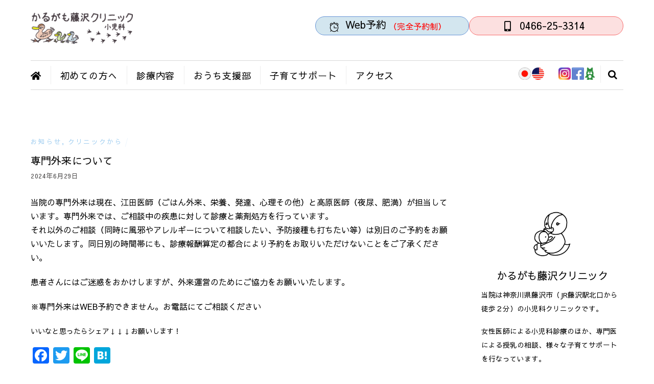

--- FILE ---
content_type: text/html; charset=UTF-8
request_url: https://karugamo-fujisawa.com/%E5%B0%82%E9%96%80%E5%A4%96%E6%9D%A5%E3%81%AB%E3%81%A4%E3%81%84%E3%81%A6/
body_size: 14360
content:
<!DOCTYPE html><html dir="ltr" lang="ja" prefix="og: https://ogp.me/ns#"><head><meta charset="UTF-8" /><script data-cfasync="false" id="ao_optimized_gfonts_config">WebFontConfig={google:{families:["Poppins:400,600,700","Prata:400,500,700","Sawarabi Gothic","Sawarabi Gothic","Sawarabi Gothic","Sawarabi Gothic","Sawarabi Gothic","Sawarabi Gothic","Sawarabi Gothic","Sawarabi Gothic","Sawarabi Gothic","Sawarabi Gothic","Sawarabi Gothic","Sawarabi Gothic","Sawarabi Gothic","Sawarabi Gothic","Sawarabi Gothic","Sawarabi Gothic","Sawarabi Gothic","Sawarabi Gothic","Sawarabi Gothic","Sawarabi Gothic","Sawarabi Gothic","Sawarabi Gothic","Sawarabi Gothic","Sawarabi Gothic","Sawarabi Gothic","Sawarabi Gothic","Sawarabi Gothic","Sawarabi Gothic","Sawarabi Gothic","Sawarabi Gothic","Sawarabi Gothic:400,400,400,400,400,400,400,400,400,400,400,400,400,400,400,400,400,400,400,400,400,400,400,400,400,400:latin","Sofia:400:latin"] },classes:false, events:false, timeout:1500};</script><link media="all" href="https://karugamo-fujisawa.com/wp-content/cache/autoptimize/css/autoptimize_618ec3da7dee2100996758a364940afb.css" rel="stylesheet"><title>専門外来について | かるがも藤沢クリニック</title><meta name="robots" content="max-image-preview:large" /><meta name="author" content="karugamo"/><meta name="google-site-verification" content="U2s1TEIYHskrsdOoR9Sn1IcbI60Zn-ztgYlLFief4qQ" /><link rel="canonical" href="https://karugamo-fujisawa.com/%e5%b0%82%e9%96%80%e5%a4%96%e6%9d%a5%e3%81%ab%e3%81%a4%e3%81%84%e3%81%a6/" /><meta name="generator" content="All in One SEO (AIOSEO) 4.8.9" />  <script async src="https://www.googletagmanager.com/gtag/js?id=UA-154016560-1"></script> <script>window.dataLayer = window.dataLayer || [];
 function gtag(){dataLayer.push(arguments);}
 gtag('js', new Date());

 gtag('config', 'UA-154016560-1');</script> <meta property="og:locale" content="ja_JP" /><meta property="og:site_name" content="かるがも藤沢クリニック | 小児科 / 授乳・食事の相談 /  子育てサポート" /><meta property="og:type" content="article" /><meta property="og:title" content="専門外来について | かるがも藤沢クリニック" /><meta property="og:url" content="https://karugamo-fujisawa.com/%e5%b0%82%e9%96%80%e5%a4%96%e6%9d%a5%e3%81%ab%e3%81%a4%e3%81%84%e3%81%a6/" /><meta property="article:published_time" content="2024-06-29T02:04:23+00:00" /><meta property="article:modified_time" content="2024-09-14T02:52:45+00:00" /><meta name="twitter:card" content="summary" /><meta name="twitter:title" content="専門外来について | かるがも藤沢クリニック" /> <script type="application/ld+json" class="aioseo-schema">{"@context":"https:\/\/schema.org","@graph":[{"@type":"Article","@id":"https:\/\/karugamo-fujisawa.com\/%e5%b0%82%e9%96%80%e5%a4%96%e6%9d%a5%e3%81%ab%e3%81%a4%e3%81%84%e3%81%a6\/#article","name":"\u5c02\u9580\u5916\u6765\u306b\u3064\u3044\u3066 | \u304b\u308b\u304c\u3082\u85e4\u6ca2\u30af\u30ea\u30cb\u30c3\u30af","headline":"\u5c02\u9580\u5916\u6765\u306b\u3064\u3044\u3066","author":{"@id":"https:\/\/karugamo-fujisawa.com\/author\/yoshimura\/#author"},"publisher":{"@id":"https:\/\/karugamo-fujisawa.com\/#organization"},"image":{"@type":"ImageObject","url":"https:\/\/karugamo-fujisawa.com\/wp-content\/uploads\/2019\/08\/logo.png","@id":"https:\/\/karugamo-fujisawa.com\/#articleImage","width":445,"height":139},"datePublished":"2024-06-29T11:04:23+09:00","dateModified":"2024-09-14T11:52:45+09:00","inLanguage":"ja","mainEntityOfPage":{"@id":"https:\/\/karugamo-fujisawa.com\/%e5%b0%82%e9%96%80%e5%a4%96%e6%9d%a5%e3%81%ab%e3%81%a4%e3%81%84%e3%81%a6\/#webpage"},"isPartOf":{"@id":"https:\/\/karugamo-fujisawa.com\/%e5%b0%82%e9%96%80%e5%a4%96%e6%9d%a5%e3%81%ab%e3%81%a4%e3%81%84%e3%81%a6\/#webpage"},"articleSection":"\u304a\u77e5\u3089\u305b, \u30af\u30ea\u30cb\u30c3\u30af\u304b\u3089"},{"@type":"BreadcrumbList","@id":"https:\/\/karugamo-fujisawa.com\/%e5%b0%82%e9%96%80%e5%a4%96%e6%9d%a5%e3%81%ab%e3%81%a4%e3%81%84%e3%81%a6\/#breadcrumblist","itemListElement":[{"@type":"ListItem","@id":"https:\/\/karugamo-fujisawa.com#listItem","position":1,"name":"\u30db\u30fc\u30e0","item":"https:\/\/karugamo-fujisawa.com","nextItem":{"@type":"ListItem","@id":"https:\/\/karugamo-fujisawa.com\/category\/%e3%81%8a%e7%9f%a5%e3%82%89%e3%81%9b\/#listItem","name":"\u304a\u77e5\u3089\u305b"}},{"@type":"ListItem","@id":"https:\/\/karugamo-fujisawa.com\/category\/%e3%81%8a%e7%9f%a5%e3%82%89%e3%81%9b\/#listItem","position":2,"name":"\u304a\u77e5\u3089\u305b","item":"https:\/\/karugamo-fujisawa.com\/category\/%e3%81%8a%e7%9f%a5%e3%82%89%e3%81%9b\/","nextItem":{"@type":"ListItem","@id":"https:\/\/karugamo-fujisawa.com\/category\/%e3%81%8a%e7%9f%a5%e3%82%89%e3%81%9b\/%e3%82%af%e3%83%aa%e3%83%8b%e3%83%83%e3%82%af%e3%81%8b%e3%82%89-%e3%81%8a%e7%9f%a5%e3%82%89%e3%81%9b\/#listItem","name":"\u30af\u30ea\u30cb\u30c3\u30af\u304b\u3089"},"previousItem":{"@type":"ListItem","@id":"https:\/\/karugamo-fujisawa.com#listItem","name":"\u30db\u30fc\u30e0"}},{"@type":"ListItem","@id":"https:\/\/karugamo-fujisawa.com\/category\/%e3%81%8a%e7%9f%a5%e3%82%89%e3%81%9b\/%e3%82%af%e3%83%aa%e3%83%8b%e3%83%83%e3%82%af%e3%81%8b%e3%82%89-%e3%81%8a%e7%9f%a5%e3%82%89%e3%81%9b\/#listItem","position":3,"name":"\u30af\u30ea\u30cb\u30c3\u30af\u304b\u3089","item":"https:\/\/karugamo-fujisawa.com\/category\/%e3%81%8a%e7%9f%a5%e3%82%89%e3%81%9b\/%e3%82%af%e3%83%aa%e3%83%8b%e3%83%83%e3%82%af%e3%81%8b%e3%82%89-%e3%81%8a%e7%9f%a5%e3%82%89%e3%81%9b\/","nextItem":{"@type":"ListItem","@id":"https:\/\/karugamo-fujisawa.com\/%e5%b0%82%e9%96%80%e5%a4%96%e6%9d%a5%e3%81%ab%e3%81%a4%e3%81%84%e3%81%a6\/#listItem","name":"\u5c02\u9580\u5916\u6765\u306b\u3064\u3044\u3066"},"previousItem":{"@type":"ListItem","@id":"https:\/\/karugamo-fujisawa.com\/category\/%e3%81%8a%e7%9f%a5%e3%82%89%e3%81%9b\/#listItem","name":"\u304a\u77e5\u3089\u305b"}},{"@type":"ListItem","@id":"https:\/\/karugamo-fujisawa.com\/%e5%b0%82%e9%96%80%e5%a4%96%e6%9d%a5%e3%81%ab%e3%81%a4%e3%81%84%e3%81%a6\/#listItem","position":4,"name":"\u5c02\u9580\u5916\u6765\u306b\u3064\u3044\u3066","previousItem":{"@type":"ListItem","@id":"https:\/\/karugamo-fujisawa.com\/category\/%e3%81%8a%e7%9f%a5%e3%82%89%e3%81%9b\/%e3%82%af%e3%83%aa%e3%83%8b%e3%83%83%e3%82%af%e3%81%8b%e3%82%89-%e3%81%8a%e7%9f%a5%e3%82%89%e3%81%9b\/#listItem","name":"\u30af\u30ea\u30cb\u30c3\u30af\u304b\u3089"}}]},{"@type":"Organization","@id":"https:\/\/karugamo-fujisawa.com\/#organization","name":"\u304b\u308b\u304c\u3082\u85e4\u6ca2\u30af\u30ea\u30cb\u30c3\u30af \uff5c\u85e4\u6ca2\u306e\u5c0f\u5150\u79d1","description":"\u5c0f\u5150\u79d1 \/ \u6388\u4e73\u30fb\u98df\u4e8b\u306e\u76f8\u8ac7 \/  \u5b50\u80b2\u3066\u30b5\u30dd\u30fc\u30c8","url":"https:\/\/karugamo-fujisawa.com\/","telephone":"+81466253314","logo":{"@type":"ImageObject","url":"https:\/\/karugamo-fujisawa.com\/wp-content\/uploads\/2019\/08\/logo.png","@id":"https:\/\/karugamo-fujisawa.com\/%e5%b0%82%e9%96%80%e5%a4%96%e6%9d%a5%e3%81%ab%e3%81%a4%e3%81%84%e3%81%a6\/#organizationLogo","width":445,"height":139},"image":{"@id":"https:\/\/karugamo-fujisawa.com\/%e5%b0%82%e9%96%80%e5%a4%96%e6%9d%a5%e3%81%ab%e3%81%a4%e3%81%84%e3%81%a6\/#organizationLogo"}},{"@type":"Person","@id":"https:\/\/karugamo-fujisawa.com\/author\/yoshimura\/#author","url":"https:\/\/karugamo-fujisawa.com\/author\/yoshimura\/","name":"karugamo"},{"@type":"WebPage","@id":"https:\/\/karugamo-fujisawa.com\/%e5%b0%82%e9%96%80%e5%a4%96%e6%9d%a5%e3%81%ab%e3%81%a4%e3%81%84%e3%81%a6\/#webpage","url":"https:\/\/karugamo-fujisawa.com\/%e5%b0%82%e9%96%80%e5%a4%96%e6%9d%a5%e3%81%ab%e3%81%a4%e3%81%84%e3%81%a6\/","name":"\u5c02\u9580\u5916\u6765\u306b\u3064\u3044\u3066 | \u304b\u308b\u304c\u3082\u85e4\u6ca2\u30af\u30ea\u30cb\u30c3\u30af","inLanguage":"ja","isPartOf":{"@id":"https:\/\/karugamo-fujisawa.com\/#website"},"breadcrumb":{"@id":"https:\/\/karugamo-fujisawa.com\/%e5%b0%82%e9%96%80%e5%a4%96%e6%9d%a5%e3%81%ab%e3%81%a4%e3%81%84%e3%81%a6\/#breadcrumblist"},"author":{"@id":"https:\/\/karugamo-fujisawa.com\/author\/yoshimura\/#author"},"creator":{"@id":"https:\/\/karugamo-fujisawa.com\/author\/yoshimura\/#author"},"datePublished":"2024-06-29T11:04:23+09:00","dateModified":"2024-09-14T11:52:45+09:00"},{"@type":"WebSite","@id":"https:\/\/karugamo-fujisawa.com\/#website","url":"https:\/\/karugamo-fujisawa.com\/","name":"\u304b\u308b\u304c\u3082\u85e4\u6ca2\u30af\u30ea\u30cb\u30c3\u30af","description":"\u5c0f\u5150\u79d1 \/ \u6388\u4e73\u30fb\u98df\u4e8b\u306e\u76f8\u8ac7 \/  \u5b50\u80b2\u3066\u30b5\u30dd\u30fc\u30c8","inLanguage":"ja","publisher":{"@id":"https:\/\/karugamo-fujisawa.com\/#organization"}}]}</script> <link rel='dns-prefetch' href='//static.addtoany.com' /><link rel='dns-prefetch' href='//s.w.org' /><link href='https://fonts.gstatic.com' crossorigin='anonymous' rel='preconnect' /><link href='https://ajax.googleapis.com' rel='preconnect' /><link href='https://fonts.googleapis.com' rel='preconnect' /><link rel="alternate" type="application/rss+xml" title="かるがも藤沢クリニック &raquo; フィード" href="https://karugamo-fujisawa.com/feed/" /><link rel="alternate" type="application/rss+xml" title="かるがも藤沢クリニック &raquo; コメントフィード" href="https://karugamo-fujisawa.com/comments/feed/" /><link rel="alternate" type="application/rss+xml" title="かるがも藤沢クリニック &raquo; 専門外来について のコメントのフィード" href="https://karugamo-fujisawa.com/%e5%b0%82%e9%96%80%e5%a4%96%e6%9d%a5%e3%81%ab%e3%81%a4%e3%81%84%e3%81%a6/feed/" /> <script type="text/javascript">window._wpemojiSettings = {"baseUrl":"https:\/\/s.w.org\/images\/core\/emoji\/13.1.0\/72x72\/","ext":".png","svgUrl":"https:\/\/s.w.org\/images\/core\/emoji\/13.1.0\/svg\/","svgExt":".svg","source":{"concatemoji":"https:\/\/karugamo-fujisawa.com\/wp-includes\/js\/wp-emoji-release.min.js?ver=5.8.3"}};
			!function(e,a,t){var n,r,o,i=a.createElement("canvas"),p=i.getContext&&i.getContext("2d");function s(e,t){var a=String.fromCharCode;p.clearRect(0,0,i.width,i.height),p.fillText(a.apply(this,e),0,0);e=i.toDataURL();return p.clearRect(0,0,i.width,i.height),p.fillText(a.apply(this,t),0,0),e===i.toDataURL()}function c(e){var t=a.createElement("script");t.src=e,t.defer=t.type="text/javascript",a.getElementsByTagName("head")[0].appendChild(t)}for(o=Array("flag","emoji"),t.supports={everything:!0,everythingExceptFlag:!0},r=0;r<o.length;r++)t.supports[o[r]]=function(e){if(!p||!p.fillText)return!1;switch(p.textBaseline="top",p.font="600 32px Arial",e){case"flag":return s([127987,65039,8205,9895,65039],[127987,65039,8203,9895,65039])?!1:!s([55356,56826,55356,56819],[55356,56826,8203,55356,56819])&&!s([55356,57332,56128,56423,56128,56418,56128,56421,56128,56430,56128,56423,56128,56447],[55356,57332,8203,56128,56423,8203,56128,56418,8203,56128,56421,8203,56128,56430,8203,56128,56423,8203,56128,56447]);case"emoji":return!s([10084,65039,8205,55357,56613],[10084,65039,8203,55357,56613])}return!1}(o[r]),t.supports.everything=t.supports.everything&&t.supports[o[r]],"flag"!==o[r]&&(t.supports.everythingExceptFlag=t.supports.everythingExceptFlag&&t.supports[o[r]]);t.supports.everythingExceptFlag=t.supports.everythingExceptFlag&&!t.supports.flag,t.DOMReady=!1,t.readyCallback=function(){t.DOMReady=!0},t.supports.everything||(n=function(){t.readyCallback()},a.addEventListener?(a.addEventListener("DOMContentLoaded",n,!1),e.addEventListener("load",n,!1)):(e.attachEvent("onload",n),a.attachEvent("onreadystatechange",function(){"complete"===a.readyState&&t.readyCallback()})),(n=t.source||{}).concatemoji?c(n.concatemoji):n.wpemoji&&n.twemoji&&(c(n.twemoji),c(n.wpemoji)))}(window,document,window._wpemojiSettings);</script> <meta name="builder-styles-css" data-href="https://karugamo-fujisawa.com/wp-content/themes/themify-ultra/themify/themify-builder/css/themify-builder-style.min.css?ver=4.6.6" content="builder-styles-css" id="builder-styles-css" /><link rel='stylesheet' id='themify-customize-css'  href='https://karugamo-fujisawa.com/wp-content/cache/autoptimize/css/autoptimize_single_437cdb428ee8ca24bfd58f52ac2e1251.css?ver=23.04.21.13.37.08' type='text/css' media='all' /> <script type='text/javascript' src='https://karugamo-fujisawa.com/wp-includes/js/jquery/jquery.min.js?ver=3.6.0' id='jquery-core-js'></script> <script type='text/javascript' id='addtoany-core-js-before'>window.a2a_config=window.a2a_config||{};a2a_config.callbacks=[];a2a_config.overlays=[];a2a_config.templates={};a2a_localize = {
	Share: "共有",
	Save: "ブックマーク",
	Subscribe: "購読",
	Email: "メール",
	Bookmark: "ブックマーク",
	ShowAll: "すべて表示する",
	ShowLess: "小さく表示する",
	FindServices: "サービスを探す",
	FindAnyServiceToAddTo: "追加するサービスを今すぐ探す",
	PoweredBy: "Powered by",
	ShareViaEmail: "メールでシェアする",
	SubscribeViaEmail: "メールで購読する",
	BookmarkInYourBrowser: "ブラウザにブックマーク",
	BookmarkInstructions: "このページをブックマークするには、 Ctrl+D または \u2318+D を押下。",
	AddToYourFavorites: "お気に入りに追加",
	SendFromWebOrProgram: "任意のメールアドレスまたはメールプログラムから送信",
	EmailProgram: "メールプログラム",
	More: "詳細&#8230;",
	ThanksForSharing: "共有ありがとうございます !",
	ThanksForFollowing: "フォローありがとうございます !"
};</script> <script type='text/javascript' defer src='https://static.addtoany.com/menu/page.js' id='addtoany-core-js'></script> <link rel="https://api.w.org/" href="https://karugamo-fujisawa.com/wp-json/" /><link rel="alternate" type="application/json" href="https://karugamo-fujisawa.com/wp-json/wp/v2/posts/9950" /><link rel="EditURI" type="application/rsd+xml" title="RSD" href="https://karugamo-fujisawa.com/xmlrpc.php?rsd" /><link rel="wlwmanifest" type="application/wlwmanifest+xml" href="https://karugamo-fujisawa.com/wp-includes/wlwmanifest.xml" /><meta name="generator" content="WordPress 5.8.3" /><link rel='shortlink' href='https://karugamo-fujisawa.com/?p=9950' /><link rel="alternate" type="application/json+oembed" href="https://karugamo-fujisawa.com/wp-json/oembed/1.0/embed?url=https%3A%2F%2Fkarugamo-fujisawa.com%2F%25e5%25b0%2582%25e9%2596%2580%25e5%25a4%2596%25e6%259d%25a5%25e3%2581%25ab%25e3%2581%25a4%25e3%2581%2584%25e3%2581%25a6%2F" /><link rel="alternate" type="text/xml+oembed" href="https://karugamo-fujisawa.com/wp-json/oembed/1.0/embed?url=https%3A%2F%2Fkarugamo-fujisawa.com%2F%25e5%25b0%2582%25e9%2596%2580%25e5%25a4%2596%25e6%259d%25a5%25e3%2581%25ab%25e3%2581%25a4%25e3%2581%2584%25e3%2581%25a6%2F&#038;format=xml" /><link href="https://karugamo-fujisawa.com/wp-content/uploads/2019/08/favicon2.png" rel="shortcut icon" /> <script type="text/javascript">var tf_mobile_menu_trigger_point = 1240;</script> <meta name="viewport" content="width=device-width, initial-scale=1"><script data-cfasync="false" id="ao_optimized_gfonts_webfontloader">(function() {var wf = document.createElement('script');wf.src='https://ajax.googleapis.com/ajax/libs/webfont/1/webfont.js';wf.type='text/javascript';wf.async='true';var s=document.getElementsByTagName('script')[0];s.parentNode.insertBefore(wf, s);})();</script></head><body data-rsssl=1 class="post-template-default single single-post postid-9950 single-format-standard themify-fw-4-6-6 themify-ultra-2-5-0 skin-lifestyle webkit not-ie default_width sidebar1 no-home no-touch builder-parallax-scrolling-active ready-view header-magazine fixed-header footer-block  rss-off single-fullwidth-layout tile_enable filter-hover-none filter-featured-only masonry-enabled"> <script type="text/javascript">function themifyMobileMenuTrigger(e) {
		var w = document.body.clientWidth;
		if( w > 0 && w <= tf_mobile_menu_trigger_point ) {
			document.body.classList.add( 'mobile_menu_active' );
		} else {
			document.body.classList.remove( 'mobile_menu_active' );
		}
		
	}
	themifyMobileMenuTrigger();
	var _init =function () {
	    jQuery( window ).on('tfsmartresize.tf_mobile_menu', themifyMobileMenuTrigger );
	    document.removeEventListener( 'DOMContentLoaded', _init, {once:true,passive:true} );
	    _init=null;
	};
	document.addEventListener( 'DOMContentLoaded', _init, {once:true,passive:true} );</script> <div id="search-lightbox-wrap"><div class="search-lightbox"><div id="searchform-wrap"><form method="get" id="searchform" action="https://karugamo-fujisawa.com/"> <i class="icon-search"></i> <input type="text" name="s" id="s" title="Search" placeholder="Search" value="" /></form></div><div class="search-results-wrap"></div></div> <i id="close-search-box"></i></div><div id="pagewrap" class="hfeed site"><div id="headerwrap"   ><div class="header-icons"> <a id="menu-icon" href="#mobile-menu"><span class="menu-icon-inner"></span></a></div><header id="header" class="pagewidth clearfix" itemscope="itemscope" itemtype="https://schema.org/WPHeader"><div class="header-bar"><div id="site-logo"><a href="https://karugamo-fujisawa.com" title="かるがも藤沢クリニック"><noscript><img src="https://karugamo-fujisawa.com/wp-content/uploads/2019/08/logo.png" alt="かるがも藤沢クリニック" title="かるがも藤沢クリニック" /></noscript><img class="lazyload" src='data:image/svg+xml,%3Csvg%20xmlns=%22http://www.w3.org/2000/svg%22%20viewBox=%220%200%20210%20140%22%3E%3C/svg%3E' data-src="https://karugamo-fujisawa.com/wp-content/uploads/2019/08/logo.png" alt="かるがも藤沢クリニック" title="かるがも藤沢クリニック" /></a></div><div id="site-description" class="site-description"><span>小児科 / 授乳・食事の相談 /  子育てサポート</span></div></div><div id="mobile-menu" class="sidemenu sidemenu-off"><div class="navbar-wrapper clearfix"><div class="social-widget"><div id="themify-social-links-1008" class="widget themify-social-links"><ul class="social-links horizontal"><li class="social-link-item ja image-icon icon-medium"> <a href="https://karugamo-fujisawa.com" > <noscript><img src="https://karugamo-fujisawa.com/wp-content/uploads/2019/08/Japanese.png" alt="Ja" /></noscript><img class="lazyload" src='data:image/svg+xml,%3Csvg%20xmlns=%22http://www.w3.org/2000/svg%22%20viewBox=%220%200%20210%20140%22%3E%3C/svg%3E' data-src="https://karugamo-fujisawa.com/wp-content/uploads/2019/08/Japanese.png" alt="Ja" /> </a></li><li class="social-link-item en image-icon icon-medium"> <a href="https://karugamo-fujisawa.com/english/" > <noscript><img src="https://karugamo-fujisawa.com/wp-content/uploads/2019/09/En-1.png" alt="En" /></noscript><img class="lazyload" src='data:image/svg+xml,%3Csvg%20xmlns=%22http://www.w3.org/2000/svg%22%20viewBox=%220%200%20210%20140%22%3E%3C/svg%3E' data-src="https://karugamo-fujisawa.com/wp-content/uploads/2019/09/En-1.png" alt="En" /> </a></li><li class="social-link-item  image-icon icon-medium"> <a href="#" > <noscript><img src="https://karugamo-fujisawa.com/wp-content/uploads/2019/08/whitespace.png" alt="" /></noscript><img class="lazyload" src='data:image/svg+xml,%3Csvg%20xmlns=%22http://www.w3.org/2000/svg%22%20viewBox=%220%200%20210%20140%22%3E%3C/svg%3E' data-src="https://karugamo-fujisawa.com/wp-content/uploads/2019/08/whitespace.png" alt="" /> </a></li><li class="social-link-item instagram image-icon icon-medium"> <a href="https://instagram.com/karugamo_pediatrics?igshid=h8jnty97tl3k" > <noscript><img src="https://karugamo-fujisawa.com/wp-content/uploads/2020/04/Instagram_icon.png" alt="Instagram" /></noscript><img class="lazyload" src='data:image/svg+xml,%3Csvg%20xmlns=%22http://www.w3.org/2000/svg%22%20viewBox=%220%200%20210%20140%22%3E%3C/svg%3E' data-src="https://karugamo-fujisawa.com/wp-content/uploads/2020/04/Instagram_icon.png" alt="Instagram" /> </a></li><li class="social-link-item facebook image-icon icon-medium"> <a href="https://www.facebook.com/fujisawa.karugamo.2015/" > <noscript><img src="https://karugamo-fujisawa.com/wp-content/uploads/2019/08/facebook.jpg" alt="Facebook" /></noscript><img class="lazyload" src='data:image/svg+xml,%3Csvg%20xmlns=%22http://www.w3.org/2000/svg%22%20viewBox=%220%200%20210%20140%22%3E%3C/svg%3E' data-src="https://karugamo-fujisawa.com/wp-content/uploads/2019/08/facebook.jpg" alt="Facebook" /> </a></li><li class="social-link-item ameblo image-icon icon-medium"> <a href="https://ameblo.jp/karugamo-fujisawa/" > <noscript><img src="https://karugamo-fujisawa.com/wp-content/uploads/2019/08/ameblo.png" alt="Ameblo" /></noscript><img class="lazyload" src='data:image/svg+xml,%3Csvg%20xmlns=%22http://www.w3.org/2000/svg%22%20viewBox=%220%200%20210%20140%22%3E%3C/svg%3E' data-src="https://karugamo-fujisawa.com/wp-content/uploads/2019/08/ameblo.png" alt="Ameblo" /> </a></li></ul></div></div> <a class="search-button" href="#"></a><nav id="main-nav-wrap" itemscope="itemscope" itemtype="https://schema.org/SiteNavigationElement"><ul id="main-nav" class="main-nav menu-name-main-navigation"><li id='menu-item-4915' class="menu-item menu-item-type-post_type menu-item-object-page menu-item-home" ><a  href="https://karugamo-fujisawa.com/"><i class="fas fa-home"></i></a></li><li id='menu-item-140' class="menu-item menu-item-type-post_type menu-item-object-page menu-item-has-children has-sub-menu has-sub-menu" ><a  href="https://karugamo-fujisawa.com/%e5%88%9d%e3%82%81%e3%81%a6%e3%81%ae%e6%96%b9%e3%81%b8/">初めての方へ</a><ul class="sub-menu"><li id='menu-item-7403' class="menu-item menu-item-type-post_type menu-item-object-page" ><a  href="https://karugamo-fujisawa.com/%e3%81%8b%e3%82%8b%e3%81%8c%e3%82%82%e8%a1%8c%e5%8b%95%e6%8c%87%e9%87%9d-%e3%80%9c%ef%bc%97%e3%81%a4%e3%81%ae%e9%81%93%e3%81%97%e3%82%8b%e3%81%b9%e3%80%9c/">かるがも行動指針</a></li><li id='menu-item-11053' class="menu-item menu-item-type-post_type menu-item-object-page" ><a  href="https://karugamo-fujisawa.com/%e3%81%8b%e3%82%8b%e3%81%8c%e3%82%82%e3%81%8c%e5%a4%a7%e5%88%87%e3%81%ab%e3%81%97%e3%81%a6%e3%81%84%e3%82%8b%e3%81%93%e3%81%a8/">かるがもが大切にしていること</a></li><li id='menu-item-7637' class="menu-item menu-item-type-post_type menu-item-object-page" ><a  href="https://karugamo-fujisawa.com/%e3%81%8b%e3%82%8b%e3%81%8c%e3%82%82%e5%ad%90%e8%82%b2%e3%81%a6%e6%94%af%e6%8f%b4%e3%81%ae%e5%85%a8%e4%bd%93%e5%83%8f/">かるがも子育て支援の全体像</a></li><li id='menu-item-139' class="menu-item menu-item-type-post_type menu-item-object-page" ><a  href="https://karugamo-fujisawa.com/%e3%82%b9%e3%82%bf%e3%83%83%e3%83%95%e7%b4%b9%e4%bb%8b/">スタッフ紹介</a></li><li id='menu-item-138' class="menu-item menu-item-type-post_type menu-item-object-page" ><a  href="https://karugamo-fujisawa.com/%e5%8f%97%e8%a8%ba%e3%81%ae%e6%b5%81%e3%82%8c/">受診の流れ</a></li><li id='menu-item-9696' class="menu-item menu-item-type-post_type menu-item-object-page" ><a  href="https://karugamo-fujisawa.com/%e9%ba%bb%e3%81%97%e3%82%93%ef%bc%88%e3%81%af%e3%81%97%e3%81%8b%ef%bc%89%e6%84%9f%e6%9f%93%e3%81%b8%e3%81%ae%e5%82%99%e3%81%88/">麻しん（はしか）感染への備え</a></li></ul></li><li id='menu-item-1492' class="menu-item menu-item-type-custom menu-item-object-custom menu-item-has-children has-sub-menu has-sub-menu" ><a  href="https://karugamo-fujisawa.com/小児科一般診療・担当医">診療内容</a><ul class="sub-menu"><li id='menu-item-137' class="menu-item menu-item-type-post_type menu-item-object-page" ><a  href="https://karugamo-fujisawa.com/%e5%b0%8f%e5%85%90%e7%a7%91%e4%b8%80%e8%88%ac%e8%a8%ba%e7%99%82%e3%83%bb%e6%8b%85%e5%bd%93%e5%8c%bb/">小児科一般診療・担当医</a></li><li id='menu-item-135' class="menu-item menu-item-type-post_type menu-item-object-page" ><a  href="https://karugamo-fujisawa.com/%e4%ba%88%e9%98%b2%e6%8e%a5%e7%a8%ae%e3%83%bb%e5%81%a5%e8%a8%ba/">予防接種</a></li><li id='menu-item-6663' class="menu-item menu-item-type-post_type menu-item-object-page" ><a  href="https://karugamo-fujisawa.com/%e5%81%a5%e8%a8%ba/">健診</a></li><li id='menu-item-136' class="menu-item menu-item-type-post_type menu-item-object-page" ><a  href="https://karugamo-fujisawa.com/%e5%a4%a7%e4%ba%ba%e3%81%ae%e3%81%9f%e3%82%81%e3%81%ae%e4%ba%88%e9%98%b2%e6%8e%a5%e7%a8%ae/">大人のための予防接種</a></li><li id='menu-item-10162' class="menu-item menu-item-type-post_type menu-item-object-page" ><a  href="https://karugamo-fujisawa.com/%e3%82%a4%e3%83%b3%e3%83%95%e3%83%ab%e3%82%a8%e3%83%b3%e3%82%b6%e4%ba%88%e9%98%b2%e6%8e%a5%e7%a8%ae/">インフルエンザ予防接種(2025)</a></li><li id='menu-item-134' class="menu-item menu-item-type-post_type menu-item-object-page" ><a  href="https://karugamo-fujisawa.com/%e6%8e%88%e4%b9%b3%e7%9b%b8%e8%ab%87/">授乳相談</a></li><li id='menu-item-133' class="menu-item menu-item-type-post_type menu-item-object-page" ><a  href="https://karugamo-fujisawa.com/%e3%81%94%e3%81%af%e3%82%93%e5%a4%96%e6%9d%a5/">ごはん外来</a></li><li id='menu-item-132' class="menu-item menu-item-type-post_type menu-item-object-page" ><a  href="https://karugamo-fujisawa.com/%e3%82%b9%e3%82%ad%e3%83%b3%e3%82%b1%e3%82%a2/">スキンケア</a></li><li id='menu-item-131' class="menu-item menu-item-type-post_type menu-item-object-page" ><a  href="https://karugamo-fujisawa.com/%e3%81%a8%e3%81%b3%e3%81%b2%e3%83%bb%e3%82%84%e3%81%91%e3%81%a9%e3%81%ae%e6%b2%bb%e7%99%82/">とびひ・やけどの治療</a></li><li id='menu-item-10166' class="menu-item menu-item-type-post_type menu-item-object-page" ><a  href="https://karugamo-fujisawa.com/%e7%99%ba%e9%81%94%e3%81%a8%e3%81%93%e3%81%93%e3%82%8d%e3%81%ae%e5%a4%96%e6%9d%a5/">発達とこころの外来</a></li></ul></li><li id='menu-item-5416' class="menu-item menu-item-type-post_type menu-item-object-page" ><a  href="https://karugamo-fujisawa.com/%e3%81%8a%e3%81%86%e3%81%a1%e6%94%af%e6%8f%b4%e9%83%a8/">おうち支援部</a></li><li id='menu-item-171' class="menu-item menu-item-type-post_type menu-item-object-page menu-item-has-children has-sub-menu has-sub-menu" ><a  href="https://karugamo-fujisawa.com/%e5%ad%90%e8%82%b2%e3%81%a6%e3%82%b5%e3%83%9d%e3%83%bc%e3%83%88/">子育てサポート</a><ul class="sub-menu"><li id='menu-item-5727' class="menu-item menu-item-type-post_type menu-item-object-page menu-item-has-children has-sub-menu" ><a  href="https://karugamo-fujisawa.com/%e3%83%99%e3%83%93%e3%83%bc%e3%82%af%e3%83%a9%e3%82%b92/">ベビークラス</a><ul class="sub-menu"><li id='menu-item-2100' class="menu-item menu-item-type-custom menu-item-object-custom" ><a  target="_blank" href="https://airrsv.net/karugamo-fujisawa/calendar">ベビークラス予約</a></li></ul></li><li id='menu-item-10312' class="menu-item menu-item-type-post_type menu-item-object-page" ><a  href="https://karugamo-fujisawa.com/%e3%81%9f%e3%82%93%e3%81%bd%e3%81%bd%e3%82%af%e3%83%a9%e3%82%b9/">たんぽぽクラス</a></li><li id='menu-item-170' class="menu-item menu-item-type-post_type menu-item-object-page" ><a  href="https://karugamo-fujisawa.com/%e8%82%b2%e5%85%90%e7%9b%b8%e8%ab%87/">育児相談</a></li><li id='menu-item-9557' class="menu-item menu-item-type-post_type menu-item-object-page" ><a  href="https://karugamo-fujisawa.com/%e3%82%bb%e3%83%a9%e3%83%94%e3%82%b9%e3%83%88%e3%81%ab%e5%87%ba%e4%bc%9a%e3%81%86/">セラピストに出会う</a></li><li id='menu-item-167' class="menu-item menu-item-type-post_type menu-item-object-page" ><a  href="https://karugamo-fujisawa.com/%e8%82%b2%e5%85%90%e3%82%b3%e3%83%a9%e3%83%a0/">育児コラム</a></li><li id='menu-item-7925' class="menu-item menu-item-type-post_type menu-item-object-page" ><a  href="https://karugamo-fujisawa.com/%e3%81%8b%e3%82%8b%e3%81%8c%e3%82%82%e3%83%aa%e3%83%bc%e3%83%95%e3%83%ac%e3%83%83%e3%83%88/">かるがもリーフレット</a></li><li id='menu-item-168' class="menu-item menu-item-type-post_type menu-item-object-page" ><a  href="https://karugamo-fujisawa.com/%e5%89%8d%e5%90%91%e3%81%8d%e5%ad%90%e8%82%b2%e3%81%a6%e3%83%97%e3%83%ad%e3%82%b0%e3%83%a9%e3%83%a0/">前向き子育てプログラム</a></li><li id='menu-item-6677' class="menu-item menu-item-type-post_type menu-item-object-page" ><a  href="https://karugamo-fujisawa.com/%e3%81%8b%e3%82%8b%e3%81%8c%e3%82%82%e3%83%96%e3%83%83%e3%82%af%e3%82%b9%e3%82%bf%e3%83%bc%e3%83%88/">かるがもブックスタート</a></li><li id='menu-item-5614' class="menu-item menu-item-type-post_type menu-item-object-page" ><a  href="https://karugamo-fujisawa.com/%e5%ad%90%e8%82%b2%e3%81%a6%e3%82%b5%e3%83%9d%e3%83%bc%e3%83%88/%e3%81%8a%e3%81%86%e3%81%a1%e6%80%a7%e6%95%99%e8%82%b2/">おうち性教育</a></li><li id='menu-item-9104' class="menu-item menu-item-type-post_type menu-item-object-page" ><a  href="https://karugamo-fujisawa.com/%e5%bf%83%e5%9c%b0%e3%82%88%e3%81%84%e6%8a%b1%e3%81%a3%e3%81%93/">心地よい抱っこ</a></li></ul></li><li id='menu-item-165' class="menu-item menu-item-type-post_type menu-item-object-page" ><a  href="https://karugamo-fujisawa.com/%e3%82%a2%e3%82%af%e3%82%bb%e3%82%b9/">アクセス</a></li></ul></nav></div><div class="header-widget clearfix"><div class="header-widget-inner"><div class=" first"><div id="text-1012" class="widget widget_text"><div class="textwidget"><script type="text/javascript">if(document.getElementById( "themify-builder-style" )===null ){
					var el =  document.getElementById( "builder-styles-css" );
					if(el!==null){
					var link = document.createElement("link");
					link.id="themify-builder-style";
					link.rel="stylesheet";
					link.type="text/css";
					link.href=el.getAttribute("data-href");
					el.parentNode.replaceChild( link, el);
					}
				}</script><link class="themify-builder-generated-css" id="themify-builder-417-generated" rel="stylesheet" href="https://karugamo-fujisawa.com/wp-content/cache/autoptimize/css/autoptimize_single_2ab5937adb5a8f925483e2dee50042fd.css?ver=1708972686" type="text/css" /><div class="themify_builder_content themify_builder_content-417 themify_builder not_editable_builder" data-postid="417"><div  class="themify_builder_row module_row clearfix module_row_0 themify_builder_417_row module_row_417-0 tb_lwej548"><div class="row_inner col_align_top" ><div  class="module_column tb-column col-full first tb_417_column module_column_0 module_column_417-0-0 tb_kwuz548" ><div class="tb-column-inner"><div  class="themify_builder_sub_row module_subrow clearfix sub_row_0-0-0 tb_yy9v371" ><div class="subrow_inner gutter-none col_align_top" ><div  class="col3-1 sub_column module_column first sub_column_post_417 sub_column_0-0-0-0 tb_puyn371"></div><div  class="col3-1 sub_column module_column middle sub_column_post_417 sub_column_0-0-0-1 tb_3ilk371"><div class="tb-column-inner"><div  class="module module-icon icon-417-sub_row_0-0-0-1-0  small none icon_horizontal   tb_61ki786"><div class="module-icon"><div class="module-icon-item"> <a href="https://karugamo-fujisawa.com/%E4%BA%88%E7%B4%84/"> <i class="ti-alarm-clock ui transparent"></i> <span>Web予約<span style="color:red; font-size:80%;">（完全予約制）</span></span> </a></div></div></div></div></div><div  class="col3-1 sub_column module_column last sub_column_post_417 sub_column_0-0-0-2 tb_zjxj317"><div class="tb-column-inner"><div  class="module module-icon icon-417-sub_row_0-0-0-2-0  small none icon_horizontal   tb_r5i9902"><div class="module-icon"><div class="module-icon-item"> <a href="tel:0466-25-3314"> <i class="fas fa-mobile-alt ui transparent"></i> <span>0466-25-3314</span> </a></div></div></div></div></div></div></div></div></div></div></div></div></div></div></div></div></div> <a id="menu-icon-close" href="#"></a></div></header></div><div id="body" class="clearfix"><div class="single_posts_wrapper " style="position: relative"   data-title="専門外来について" data-url="https://karugamo-fujisawa.com/%e5%b0%82%e9%96%80%e5%a4%96%e6%9d%a5%e3%81%ab%e3%81%a4%e3%81%84%e3%81%a6/"><div class="featured-area fullcover"><div class="post-content"><div class="post-date-wrap post-date-inline"> <time class="post-date entry-date updated" datetime="2024-06-29"> <span class="year">2024年6月29日</span> </time></div><h1 class="post-title entry-title"> <a href="https://karugamo-fujisawa.com/%e5%b0%82%e9%96%80%e5%a4%96%e6%9d%a5%e3%81%ab%e3%81%a4%e3%81%84%e3%81%a6/" title="専門外来について">専門外来について</a></h1><p class="post-meta entry-meta"> <span class="post-category"><a href="https://karugamo-fujisawa.com/category/%e3%81%8a%e7%9f%a5%e3%82%89%e3%81%9b/" rel="tag">お知らせ</a>, <a href="https://karugamo-fujisawa.com/category/%e3%81%8a%e7%9f%a5%e3%82%89%e3%81%9b/%e3%82%af%e3%83%aa%e3%83%8b%e3%83%83%e3%82%af%e3%81%8b%e3%82%89-%e3%81%8a%e7%9f%a5%e3%82%89%e3%81%9b/" rel="tag">クリニックから</a></span></p></div></div><div id="layout" class="pagewidth clearfix"><div id="content" class="list-post"><div class="breadcrumbs" typeof="BreadcrumbList" vocab="https://schema.org/"> <?php if(function_exists('bcn_display'))
 {
 bcn_display();
 }?></div><article id="post-9950" class="post clearfix post-9950 type-post status-publish format-standard hentry category-23 category-24 has-post-title has-post-date has-post-category has-post-tag no-post-comment no-post-author   cat-23  cat-24"><div class="post-content"><div class="entry-content" itemprop="articleBody"><p>当院の専門外来は現在、江田医師（ごはん外来、栄養、発達、心理その他）と高原医師（夜尿、肥満）が担当しています。専門外来では、ご相談中の疾患に対して診療と薬剤処方を行っています。<br /> それ以外のご相談（同時に風邪やアレルギーについて相談したい、予防接種も打ちたい等）は別日のご予約をお願いいたします。同日別の時間帯にも、診療報酬算定の都合により予約をお取りいただけないことをご了承ください。</p><p>患者さんにはご迷惑をおかけしますが、外来運営のためにご協力をお願いいたします。</p><p>※専門外来はWEB予約できません。お電話にてご相談ください</p><div id="themify_builder_content-9950" data-postid="9950" class="themify_builder_content themify_builder_content-9950 themify_builder tb_generate_css" style="visibility:hidden;opacity:0;"></div><div class="addtoany_share_save_container addtoany_content addtoany_content_bottom"><div class="addtoany_header"><small>いいなと思ったらシェア↓↓↓お願いします！</small></div><div class="a2a_kit a2a_kit_size_32 addtoany_list" data-a2a-url="https://karugamo-fujisawa.com/%e5%b0%82%e9%96%80%e5%a4%96%e6%9d%a5%e3%81%ab%e3%81%a4%e3%81%84%e3%81%a6/" data-a2a-title="専門外来について"><a class="a2a_button_facebook" href="https://www.addtoany.com/add_to/facebook?linkurl=https%3A%2F%2Fkarugamo-fujisawa.com%2F%25e5%25b0%2582%25e9%2596%2580%25e5%25a4%2596%25e6%259d%25a5%25e3%2581%25ab%25e3%2581%25a4%25e3%2581%2584%25e3%2581%25a6%2F&amp;linkname=%E5%B0%82%E9%96%80%E5%A4%96%E6%9D%A5%E3%81%AB%E3%81%A4%E3%81%84%E3%81%A6" title="Facebook" rel="nofollow noopener" target="_blank"></a><a class="a2a_button_twitter" href="https://www.addtoany.com/add_to/twitter?linkurl=https%3A%2F%2Fkarugamo-fujisawa.com%2F%25e5%25b0%2582%25e9%2596%2580%25e5%25a4%2596%25e6%259d%25a5%25e3%2581%25ab%25e3%2581%25a4%25e3%2581%2584%25e3%2581%25a6%2F&amp;linkname=%E5%B0%82%E9%96%80%E5%A4%96%E6%9D%A5%E3%81%AB%E3%81%A4%E3%81%84%E3%81%A6" title="Twitter" rel="nofollow noopener" target="_blank"></a><a class="a2a_button_line" href="https://www.addtoany.com/add_to/line?linkurl=https%3A%2F%2Fkarugamo-fujisawa.com%2F%25e5%25b0%2582%25e9%2596%2580%25e5%25a4%2596%25e6%259d%25a5%25e3%2581%25ab%25e3%2581%25a4%25e3%2581%2584%25e3%2581%25a6%2F&amp;linkname=%E5%B0%82%E9%96%80%E5%A4%96%E6%9D%A5%E3%81%AB%E3%81%A4%E3%81%84%E3%81%A6" title="Line" rel="nofollow noopener" target="_blank"></a><a class="a2a_button_hatena" href="https://www.addtoany.com/add_to/hatena?linkurl=https%3A%2F%2Fkarugamo-fujisawa.com%2F%25e5%25b0%2582%25e9%2596%2580%25e5%25a4%2596%25e6%259d%25a5%25e3%2581%25ab%25e3%2581%25a4%25e3%2581%2584%25e3%2581%25a6%2F&amp;linkname=%E5%B0%82%E9%96%80%E5%A4%96%E6%9D%A5%E3%81%AB%E3%81%A4%E3%81%84%E3%81%A6" title="Hatena" rel="nofollow noopener" target="_blank"></a><a class="a2a_button_facebook_like addtoany_special_service" data-layout="button" data-href="https://karugamo-fujisawa.com/%e5%b0%82%e9%96%80%e5%a4%96%e6%9d%a5%e3%81%ab%e3%81%a4%e3%81%84%e3%81%a6/"></a></div></div></div></div></article><div class="clearfix author-box"><p class="author-avatar"></p><div class="author-bio"><h4 class="author-name"> <span> </span></h4></div></div><div class="post-nav clearfix"> <span class="prev"><a href="https://karugamo-fujisawa.com/%e3%80%8c%e5%90%91%e3%81%8d%e3%81%90%e3%81%9b%e5%a4%96%e6%9d%a5%e3%80%8d%e9%96%8b%e8%a8%ad%e3%81%ae%e3%81%8a%e7%9f%a5%e3%82%89%e3%81%9b/" rel="prev"><span class="arrow"></span> 「向きぐせ外来」開設のお知らせ</a></span> <span class="next"><a href="https://karugamo-fujisawa.com/%e3%83%9b%e3%83%bc%e3%83%a0%e3%83%9a%e3%83%bc%e3%82%b8%e6%9b%b4%e6%96%b0%e6%83%85%e5%a0%b1-2/" rel="next"><span class="arrow"></span> ホームページ更新情報</a></span></div></div><aside id="sidebar" itemscope="itemscope" itemtype="https://schema.org/WPSidebar"><div id="text-1003" class="widget widget_text"><div class="textwidget"><p><noscript><img style="margin-top:30px; " class=" wp-image-323 aligncenter" src="https://karugamo-fujisawa.com/wp-content/uploads/2019/08/nursing@icon-231x300.png" alt="" width="73" height="85" /></noscript><img style="margin-top:30px; " class="lazyload  wp-image-323 aligncenter" src='data:image/svg+xml,%3Csvg%20xmlns=%22http://www.w3.org/2000/svg%22%20viewBox=%220%200%2073%2085%22%3E%3C/svg%3E' data-src="https://karugamo-fujisawa.com/wp-content/uploads/2019/08/nursing@icon-231x300.png" alt="" width="73" height="85" /></p><h3 style="text-align: center;">かるがも藤沢クリニック</h3><p>当院は神奈川県藤沢市（JR藤沢駅北口から徒歩２分）の小児科クリニックです。</p><p>女性医師による小児科診療のほか、専門医による授乳の相談、様々な子育てサポートを行なっています。</p><p style="text-align: center;"><a href="https://karugamo-fujisawa.com">Home</a></p><p>&nbsp;</p></div></div><div id="themify-feature-posts-1004" class="widget feature-posts"><h4 class="widgettitle">Recent Posts</h4><ul class="feature-posts-list"><li><a href="https://karugamo-fujisawa.com/%e6%8e%88%e4%b9%b3%e7%9b%b8%e8%ab%87%e5%ae%a4%e3%81%ae%e5%8f%97%e8%a8%ba%e6%99%82%e9%96%93%e5%a4%89%e6%9b%b4%e3%81%ab%e3%81%a4%e3%81%8d%e3%81%be%e3%81%97%e3%81%a6/" class="feature-posts-title">授乳相談室の受診時間変更につきまして</a> <br /><small>2026年1月16日</small> <br /></li><li><a href="https://karugamo-fujisawa.com/%e8%87%a8%e6%99%82%e4%bc%91%e8%a8%ba%e3%81%ae%e3%81%8a%e7%9f%a5%e3%82%89%e3%81%9b/" class="feature-posts-title">臨時休診のお知らせ</a> <br /><small>2026年1月14日</small> <br /></li><li><a href="https://karugamo-fujisawa.com/%e3%81%94%e3%81%af%e3%82%93%e5%a4%96%e6%9d%a5%e6%96%b0%e8%a6%8f%e4%ba%88%e7%b4%84%e3%82%92%e5%8f%97%e3%81%91%e4%bb%98%e3%81%91%e3%81%a6%e3%81%84%e3%81%be%e3%81%99/" class="feature-posts-title">ごはん外来を受診したご家族の声を掲載しました</a> <br /><small>2026年1月9日</small> <br /></li><li><a href="https://karugamo-fujisawa.com/%e2%98%85%e8%b5%a4%e3%81%a1%e3%82%83%e3%82%93%e3%81%ae%e3%81%ad%e3%82%93%e3%81%ad%e3%82%af%e3%83%a9%e3%82%b9/" class="feature-posts-title">★赤ちゃんのねんねクラス</a> <br /><small>2025年12月27日</small> <br /></li><li><a href="https://karugamo-fujisawa.com/%e2%98%85%e7%99%ba%e9%81%94%e3%82%b5%e3%83%9d%e3%83%bc%e3%83%88%e3%82%af%e3%83%a9%e3%82%b9%e3%80%80%e3%81%9d%e3%82%89%e3%81%84%e3%82%8d/" class="feature-posts-title">★発達サポートクラス　そらいろ</a> <br /><small>2025年12月8日</small> <br /></li></ul></div><div id="themify-list-categories-7" class="widget list-categories"><h4 class="widgettitle">お知らせカテゴリー</h4><ul class="categories-list"><li class="cat-item cat-item-24"><a href="https://karugamo-fujisawa.com/category/%e3%81%8a%e7%9f%a5%e3%82%89%e3%81%9b/%e3%82%af%e3%83%aa%e3%83%8b%e3%83%83%e3%82%af%e3%81%8b%e3%82%89-%e3%81%8a%e7%9f%a5%e3%82%89%e3%81%9b/">クリニックから</a></li><li class="cat-item cat-item-25"><a href="https://karugamo-fujisawa.com/category/%e3%81%8a%e7%9f%a5%e3%82%89%e3%81%9b/%e3%83%99%e3%83%93%e3%83%bc%e3%82%af%e3%83%a9%e3%82%b9%e3%81%8b%e3%82%89/">ベビークラスから</a></li><li class="cat-item cat-item-49"><a href="https://karugamo-fujisawa.com/category/%e3%81%8a%e7%9f%a5%e3%82%89%e3%81%9b/%e3%83%af%e3%82%af%e3%83%81%e3%83%b3%e3%81%ae%e6%83%85%e5%a0%b1/">ワクチンの情報</a></li><li class="cat-item cat-item-37"><a href="https://karugamo-fujisawa.com/category/%e3%81%8a%e7%9f%a5%e3%82%89%e3%81%9b/%e6%96%b0%e5%9e%8b%e3%82%b3%e3%83%ad%e3%83%8a%e3%82%a6%e3%82%a4%e3%83%ab%e3%82%b9/">新型コロナウイルス</a></li></ul></div></aside><div class="clearfix" ></div></div><div class="clearfix" ></div></div></div><div id="footerwrap"   ><footer id="footer" class="pagewidth clearfix" itemscope="itemscope" itemtype="https://schema.org/WPFooter"><div class="back-top clearfix back-top-float back-top-hide"><div class="arrow-up"><a href="#header"></a></div></div><div class="main-col first clearfix"><div class="footer-left-wrap first"><div class="footer-logo-wrapper clearfix"><div id="footer-logo"><a href="https://karugamo-fujisawa.com" title="かるがも藤沢クリニック"><noscript><img src="https://karugamo-fujisawa.com/wp-content/uploads/2019/08/logo.png" alt="かるがも藤沢クリニック" title="かるがも藤沢クリニック" /></noscript><img class="lazyload" src='data:image/svg+xml,%3Csvg%20xmlns=%22http://www.w3.org/2000/svg%22%20viewBox=%220%200%20210%20140%22%3E%3C/svg%3E' data-src="https://karugamo-fujisawa.com/wp-content/uploads/2019/08/logo.png" alt="かるがも藤沢クリニック" title="かるがも藤沢クリニック" /></a></div></div></div><div class="footer-right-wrap"><div class="footer-nav-wrap"></div></div></div><div class="section-col clearfix"><div class="footer-widgets-wrap"><div class="footer-widgets clearfix"><div class=" first"><div id="themify-layout-parts-4" class="widget layout-parts"><link class="themify-builder-generated-css" id="themify-builder-1067-generated" rel="stylesheet" href="https://karugamo-fujisawa.com/wp-content/cache/autoptimize/css/autoptimize_single_0bb41274aed595b3d6735289345e687e.css?ver=1619658540" type="text/css" /><div class="themify_builder_content themify_builder_content-1067 themify_builder not_editable_builder" data-postid="1067"><div  class="themify_builder_row module_row clearfix module_row_0 themify_builder_1067_row module_row_1067-0 tb_dv8p891"><div class="row_inner col_align_top gutter-narrow"   data-basecol="6" data-col_mobile="column-full"><div  class="module_column tb-column col6-1 first tb_1067_column module_column_0 module_column_1067-0-0 tb_931y893" ><div class="tb-column-inner"><div  class="module module-menu menu-1067-0-0-0   tb_w9sz387 mobile-menu-slide tb-align-center" data-menu-style="mobile-menu-slide" data-element-id="tb_w9sz387"><div class="module-menu-container tb-align-center"><ul id="menu-footer-navigation-1" class="ui nav vertical  "><li id="menu-item-1063" class="menu-item menu-item-type-post_type menu-item-object-page menu-item-home menu-item-1063"><a href="https://karugamo-fujisawa.com/"><i class="fas fa-home"></i> Home</a></li></ul></div></div><div  class="module module-menu menu-1067-0-0-1   tb_iemw541 mobile-menu-slide tb-align-center" data-menu-style="mobile-menu-slide" data-element-id="tb_iemw541"><div class="module-menu-container tb-align-center"><ul id="menu-contact" class="ui nav vertical  "><li id="menu-item-1083" class="menu-item menu-item-type-custom menu-item-object-custom menu-item-1083"><a href="tel:0466-25-3314"><i class="ti-mobile"></i> 0466-25-3314</a></li><li id="menu-item-3284" class="menu-item menu-item-type-post_type menu-item-object-page menu-item-3284"><a href="https://karugamo-fujisawa.com/%e4%ba%88%e7%b4%84/"><i class="far fa-clock"></i> Web予約</a></li></ul></div></div></div></div><div  class="module_column tb-column col6-1 second tb_1067_column module_column_1 module_column_1067-0-1 tb_ftgw930" style="width: 15.3333%" ><div class="tb-column-inner"><div  class="module module-menu menu-1067-0-1-0   tb_u1c2679 mobile-menu-slide tb-align-center" data-menu-style="mobile-menu-slide" data-element-id="tb_u1c2679"><div class="module-menu-container tb-align-center"><ul id="menu-footer-navigation-2" class="ui nav vertical  "><li id="menu-item-1064" class="menu-item menu-item-type-post_type menu-item-object-page menu-item-1064"><a href="https://karugamo-fujisawa.com/%e5%88%9d%e3%82%81%e3%81%a6%e3%81%ae%e6%96%b9%e3%81%b8/">初めての方へ</a></li><li id="menu-item-7410" class="menu-item menu-item-type-post_type menu-item-object-page menu-item-7410"><a href="https://karugamo-fujisawa.com/%e3%81%8b%e3%82%8b%e3%81%8c%e3%82%82%e8%a1%8c%e5%8b%95%e6%8c%87%e9%87%9d-%e3%80%9c%ef%bc%97%e3%81%a4%e3%81%ae%e9%81%93%e3%81%97%e3%82%8b%e3%81%b9%e3%80%9c/">かるがも行動指針</a></li><li id="menu-item-11054" class="menu-item menu-item-type-post_type menu-item-object-page menu-item-11054"><a href="https://karugamo-fujisawa.com/%e3%81%8b%e3%82%8b%e3%81%8c%e3%82%82%e3%81%8c%e5%a4%a7%e5%88%87%e3%81%ab%e3%81%97%e3%81%a6%e3%81%84%e3%82%8b%e3%81%93%e3%81%a8/">かるがもが大切にしていること</a></li><li id="menu-item-7636" class="menu-item menu-item-type-post_type menu-item-object-page menu-item-7636"><a href="https://karugamo-fujisawa.com/%e3%81%8b%e3%82%8b%e3%81%8c%e3%82%82%e5%ad%90%e8%82%b2%e3%81%a6%e6%94%af%e6%8f%b4%e3%81%ae%e5%85%a8%e4%bd%93%e5%83%8f/">かるがも子育て支援の全体像</a></li><li id="menu-item-1065" class="menu-item menu-item-type-post_type menu-item-object-page menu-item-1065"><a href="https://karugamo-fujisawa.com/%e3%82%b9%e3%82%bf%e3%83%83%e3%83%95%e7%b4%b9%e4%bb%8b/">スタッフ紹介</a></li><li id="menu-item-1066" class="menu-item menu-item-type-post_type menu-item-object-page menu-item-1066"><a href="https://karugamo-fujisawa.com/%e5%8f%97%e8%a8%ba%e3%81%ae%e6%b5%81%e3%82%8c/">受診の流れ</a></li><li id="menu-item-9697" class="menu-item menu-item-type-post_type menu-item-object-page menu-item-9697"><a href="https://karugamo-fujisawa.com/%e9%ba%bb%e3%81%97%e3%82%93%ef%bc%88%e3%81%af%e3%81%97%e3%81%8b%ef%bc%89%e6%84%9f%e6%9f%93%e3%81%b8%e3%81%ae%e5%82%99%e3%81%88/">麻しん（はしか）感染への備え</a></li></ul></div></div></div></div><div  class="module_column tb-column col6-1 third tb_1067_column module_column_2 module_column_1067-0-2 tb_cel9930" style="width: 17.3333%" ><div class="tb-column-inner"><div  class="module module-menu menu-1067-0-2-0   tb_7345907 mobile-menu-slide tb-align-center" data-menu-style="mobile-menu-slide" data-element-id="tb_7345907"><div class="module-menu-container tb-align-center"><ul id="menu-footer-navigation-3" class="ui nav vertical  "><li id="menu-item-1493" class="menu-item menu-item-type-custom menu-item-object-custom menu-item-1493"><a href="https://karugamo-fujisawa.com/小児科一般診療・担当医">診療内容</a></li><li id="menu-item-1070" class="menu-item menu-item-type-post_type menu-item-object-page menu-item-1070"><a href="https://karugamo-fujisawa.com/%e5%b0%8f%e5%85%90%e7%a7%91%e4%b8%80%e8%88%ac%e8%a8%ba%e7%99%82%e3%83%bb%e6%8b%85%e5%bd%93%e5%8c%bb/">小児科一般診療・担当医</a></li><li id="menu-item-1072" class="menu-item menu-item-type-post_type menu-item-object-page menu-item-1072"><a href="https://karugamo-fujisawa.com/%e4%ba%88%e9%98%b2%e6%8e%a5%e7%a8%ae%e3%83%bb%e5%81%a5%e8%a8%ba/">予防接種</a></li><li id="menu-item-6662" class="menu-item menu-item-type-post_type menu-item-object-page menu-item-6662"><a href="https://karugamo-fujisawa.com/%e5%81%a5%e8%a8%ba/">健診</a></li><li id="menu-item-1071" class="menu-item menu-item-type-post_type menu-item-object-page menu-item-1071"><a href="https://karugamo-fujisawa.com/%e5%a4%a7%e4%ba%ba%e3%81%ae%e3%81%9f%e3%82%81%e3%81%ae%e4%ba%88%e9%98%b2%e6%8e%a5%e7%a8%ae/">大人のための予防接種</a></li><li id="menu-item-10076" class="menu-item menu-item-type-post_type menu-item-object-page menu-item-10076"><a href="https://karugamo-fujisawa.com/%e3%82%a4%e3%83%b3%e3%83%95%e3%83%ab%e3%82%a8%e3%83%b3%e3%82%b6%e4%ba%88%e9%98%b2%e6%8e%a5%e7%a8%ae/">インフルエンザ予防接種(2025)</a></li><li id="menu-item-1073" class="menu-item menu-item-type-post_type menu-item-object-page menu-item-1073"><a href="https://karugamo-fujisawa.com/%e6%8e%88%e4%b9%b3%e7%9b%b8%e8%ab%87/">授乳相談</a></li><li id="menu-item-1074" class="menu-item menu-item-type-post_type menu-item-object-page menu-item-1074"><a href="https://karugamo-fujisawa.com/%e3%81%94%e3%81%af%e3%82%93%e5%a4%96%e6%9d%a5/">ごはん外来</a></li><li id="menu-item-1075" class="menu-item menu-item-type-post_type menu-item-object-page menu-item-1075"><a href="https://karugamo-fujisawa.com/%e3%82%b9%e3%82%ad%e3%83%b3%e3%82%b1%e3%82%a2/">スキンケア</a></li><li id="menu-item-1076" class="menu-item menu-item-type-post_type menu-item-object-page menu-item-1076"><a href="https://karugamo-fujisawa.com/%e3%81%a8%e3%81%b3%e3%81%b2%e3%83%bb%e3%82%84%e3%81%91%e3%81%a9%e3%81%ae%e6%b2%bb%e7%99%82/">とびひ・やけどの治療</a></li><li id="menu-item-10120" class="menu-item menu-item-type-post_type menu-item-object-page menu-item-10120"><a href="https://karugamo-fujisawa.com/%e7%99%ba%e9%81%94%e3%81%a8%e3%81%93%e3%81%93%e3%82%8d%e3%81%ae%e5%a4%96%e6%9d%a5/">発達とこころの外来</a></li></ul></div></div></div></div><div  class="module_column tb-column col6-1 fourth tb_1067_column module_column_3 module_column_1067-0-3 tb_1dak930" style="width: 15.3333%" ><div class="tb-column-inner"><div  class="module module-menu menu-1067-0-3-0   tb_2wbg788 mobile-menu-slide tb-align-center" data-menu-style="mobile-menu-slide" data-element-id="tb_2wbg788"><div class="module-menu-container tb-align-center"><ul id="menu-footer-navigation-4" class="ui nav vertical  "><li id="menu-item-1077" class="menu-item menu-item-type-post_type menu-item-object-page menu-item-1077"><a href="https://karugamo-fujisawa.com/%e5%ad%90%e8%82%b2%e3%81%a6%e3%82%b5%e3%83%9d%e3%83%bc%e3%83%88/">子育てサポート</a></li><li id="menu-item-5786" class="menu-item menu-item-type-post_type menu-item-object-page menu-item-5786"><a href="https://karugamo-fujisawa.com/%e3%83%99%e3%83%93%e3%83%bc%e3%82%af%e3%83%a9%e3%82%b92/">ベビークラス</a></li><li id="menu-item-2101" class="menu-item menu-item-type-custom menu-item-object-custom menu-item-2101"><a target="_blank" rel="noopener" href="https://airrsv.net/karugamo-fujisawa/calendar">ベビークラス予約</a></li><li id="menu-item-10096" class="menu-item menu-item-type-post_type menu-item-object-page menu-item-10096"><a href="https://karugamo-fujisawa.com/%e3%81%9f%e3%82%93%e3%81%bd%e3%81%bd%e3%82%af%e3%83%a9%e3%82%b9/">たんぽぽクラス</a></li><li id="menu-item-1078" class="menu-item menu-item-type-post_type menu-item-object-page menu-item-1078"><a href="https://karugamo-fujisawa.com/%e8%82%b2%e5%85%90%e7%9b%b8%e8%ab%87/">育児相談</a></li><li id="menu-item-9556" class="menu-item menu-item-type-post_type menu-item-object-page menu-item-9556"><a href="https://karugamo-fujisawa.com/%e3%82%bb%e3%83%a9%e3%83%94%e3%82%b9%e3%83%88%e3%81%ab%e5%87%ba%e4%bc%9a%e3%81%86/">セラピストに出会う</a></li><li id="menu-item-1082" class="menu-item menu-item-type-post_type menu-item-object-page menu-item-1082"><a href="https://karugamo-fujisawa.com/%e8%82%b2%e5%85%90%e3%82%b3%e3%83%a9%e3%83%a0/">育児コラム</a></li><li id="menu-item-7927" class="menu-item menu-item-type-post_type menu-item-object-page menu-item-7927"><a href="https://karugamo-fujisawa.com/%e3%81%8b%e3%82%8b%e3%81%8c%e3%82%82%e3%83%aa%e3%83%bc%e3%83%95%e3%83%ac%e3%83%83%e3%83%88/">かるがもリーフレット</a></li><li id="menu-item-1081" class="menu-item menu-item-type-post_type menu-item-object-page menu-item-1081"><a href="https://karugamo-fujisawa.com/%e5%89%8d%e5%90%91%e3%81%8d%e5%ad%90%e8%82%b2%e3%81%a6%e3%83%97%e3%83%ad%e3%82%b0%e3%83%a9%e3%83%a0/">前向き子育てプログラム</a></li><li id="menu-item-6678" class="menu-item menu-item-type-post_type menu-item-object-page menu-item-6678"><a href="https://karugamo-fujisawa.com/%e3%81%8b%e3%82%8b%e3%81%8c%e3%82%82%e3%83%96%e3%83%83%e3%82%af%e3%82%b9%e3%82%bf%e3%83%bc%e3%83%88/">かるがもブックスタート</a></li><li id="menu-item-5703" class="menu-item menu-item-type-post_type menu-item-object-page menu-item-5703"><a href="https://karugamo-fujisawa.com/%e5%ad%90%e8%82%b2%e3%81%a6%e3%82%b5%e3%83%9d%e3%83%bc%e3%83%88/%e3%81%8a%e3%81%86%e3%81%a1%e6%80%a7%e6%95%99%e8%82%b2/">おうち性教育</a></li><li id="menu-item-9105" class="menu-item menu-item-type-post_type menu-item-object-page menu-item-9105"><a href="https://karugamo-fujisawa.com/%e5%bf%83%e5%9c%b0%e3%82%88%e3%81%84%e6%8a%b1%e3%81%a3%e3%81%93/">心地よい抱っこ</a></li></ul></div></div><div  class="module module-menu menu-1067-0-3-1   tb_dx4b740 mobile-menu-slide tb-align-center" data-menu-style="mobile-menu-slide" data-element-id="tb_dx4b740"><div class="module-menu-container tb-align-center"><ul id="menu-footer-navigation-4-2" class="ui nav vertical  "><li id="menu-item-5441" class="menu-item menu-item-type-post_type menu-item-object-page menu-item-5441"><a href="https://karugamo-fujisawa.com/%e3%81%8a%e3%81%86%e3%81%a1%e6%94%af%e6%8f%b4%e9%83%a8/">おうち支援部</a></li></ul></div></div></div></div><div  class="module_column tb-column col6-1 fifth tb_1067_column module_column_4 module_column_1067-0-4 tb_3gg1931" style="width: 15.3333%" ><div class="tb-column-inner"><div  class="module module-menu menu-1067-0-4-0   tb_qxrd345 mobile-menu-slide tb-align-center" data-menu-style="mobile-menu-slide" data-element-id="tb_qxrd345"><div class="module-menu-container tb-align-center"><ul id="menu-footer-navigation-5" class="ui nav vertical  "><li id="menu-item-1097" class="menu-item menu-item-type-post_type menu-item-object-page menu-item-1097"><a href="https://karugamo-fujisawa.com/%e3%82%a2%e3%82%af%e3%82%bb%e3%82%b9/">アクセス</a></li></ul></div></div></div></div><div  class="module_column tb-column col6-1 last tb_1067_column module_column_5 module_column_1067-0-5 tb_bqw7117" style="width: 13.3333%" ><div class="tb-column-inner"><div  class="module module-menu menu-1067-0-5-0   tb_tr2y817 mobile-menu-slide tb-align-center" data-menu-style="mobile-menu-slide" data-element-id="tb_tr2y817"><div class="module-menu-container tb-align-center"><ul id="menu-sns" class="ui nav vertical  "><li id="menu-item-4920" class="menu-item menu-item-type-custom menu-item-object-custom menu-item-4920"><a href="http://ameblo.jp/karugamo-fujisawa/">アメブロ</a></li><li id="menu-item-3211" class="menu-item menu-item-type-custom menu-item-object-custom menu-item-3211"><a target="_blank" rel="noopener" href="https://instagram.com/karugamo_pediatrics?igshid=h8jnty97tl3k"><i class="fab fa-instagram"></i> Instagram</a></li><li id="menu-item-1086" class="menu-item menu-item-type-custom menu-item-object-custom menu-item-1086"><a target="_blank" rel="noopener" href="https://www.facebook.com/fujisawa.karugamo.2015/"><i class="ti-facebook"></i> Facebook</a></li></ul></div></div><div  class="module module-menu menu-1067-0-5-1   tb_6r21461 mobile-menu-slide tb-align-center" data-menu-style="mobile-menu-slide" data-element-id="tb_6r21461"><div class="module-menu-container tb-align-center"><ul id="menu-laguage" class="ui nav vertical  "><li id="menu-item-1099" class="menu-item menu-item-type-custom menu-item-object-custom menu-item-1099"><a href="https://karugamo-fujisawa.com/english/"><i class="ti-arrow-circle-right"></i> English</a></li><li id="menu-item-1100" class="menu-item menu-item-type-custom menu-item-object-custom menu-item-home menu-item-1100"><a href="https://karugamo-fujisawa.com/"><i class="ti-arrow-circle-right"></i> 日本語</a></li></ul></div></div></div></div></div></div></div></div></div></div></div></div><div class="footer-text clearfix"><div class="footer-text-inner"><div class="one"><div style="text-align:center">©️かるがも藤沢クリニック</div></div></div></div></footer></div></div> <script type="application/ld+json">[{"@context":"https:\/\/schema.org","@type":"BlogPosting","mainEntityOfPage":{"@type":"WebPage","@id":"https:\/\/karugamo-fujisawa.com\/%e5%b0%82%e9%96%80%e5%a4%96%e6%9d%a5%e3%81%ab%e3%81%a4%e3%81%84%e3%81%a6\/"},"headline":"\u5c02\u9580\u5916\u6765\u306b\u3064\u3044\u3066","datePublished":"2024-06-29T11:04:23+09:00","dateModified":"2024-06-29T11:04:23+09:00","author":{"@type":"Person","name":"karugamo"},"publisher":{"@type":"Organization","name":"","logo":{"@type":"ImageObject","url":"","width":0,"height":0}},"description":"\u5f53\u9662\u306e\u5c02\u9580\u5916\u6765\u306f\u73fe\u5728\u3001\u6c5f\u7530\u533b\u5e2b\uff08\u3054\u306f\u3093\u5916\u6765\u3001\u6804\u990a\u3001\u767a\u9054\u3001\u5fc3\u7406\u305d\u306e\u4ed6\uff09\u3068\u9ad8\u539f\u533b\u5e2b\uff08\u591c\u5c3f\u3001\u80a5\u6e80\uff09\u304c\u62c5\u5f53\u3057\u3066\u3044\u307e\u3059\u3002\u5c02\u9580\u5916\u6765\u3067\u306f\u3001\u3054\u76f8\u8ac7\u4e2d\u306e\u75be\u60a3\u306b\u5bfe\u3057\u3066\u8a3a\u7642\u3068\u85ac\u5264\u51e6\u65b9\u3092\u884c\u3063\u3066\u3044\u307e\u3059\u3002 \u305d\u308c\u4ee5\u5916\u306e\u3054\u76f8\u8ac7\uff08\u540c\u6642\u306b\u98a8\u90aa\u3084\u30a2\u30ec\u30eb\u30ae\u30fc\u306b [&hellip;]"}]</script> <noscript><style>.lazyload{display:none;}</style></noscript><script data-noptimize="1">window.lazySizesConfig=window.lazySizesConfig||{};window.lazySizesConfig.loadMode=1;</script><script async data-noptimize="1" src='https://karugamo-fujisawa.com/wp-content/plugins/autoptimize/classes/external/js/lazysizes.min.js?ao_version=3.1.13'></script><script type='text/javascript' id='themify-main-script-js-extra'>var themify_vars = {"version":"4.6.6","url":"https:\/\/karugamo-fujisawa.com\/wp-content\/themes\/themify-ultra\/themify","map_key":"AIzaSyCBN610-sxlu17JNHjLiEe-JgD5PMfLezM","bing_map_key":null,"includesURL":"https:\/\/karugamo-fujisawa.com\/wp-includes\/","isCached":"on","minify":{"css":{"themify-icons":1,"themify.framework":1,"lightbox":1,"themify-builder-style":1},"js":{"backstretch.themify-version":1,"bigvideo":1,"themify.dropdown":1,"themify-tiles":1,"themify.mega-menu":1,"themify.builder.script":1,"themify.scroll-highlight":1,"themify-youtube-bg":1,"themify.parallaxit":1,"themify-ticks":1}}};
var tbLocalScript = {"isAnimationActive":"1","isParallaxActive":"1","isParallaxScrollActive":"1","isStickyScrollActive":"1","animationInviewSelectors":[".module.wow",".module_row.wow",".builder-posts-wrap > .post.wow",".module.module-pro-image"],"backgroundSlider":{"autoplay":5000},"animationOffset":"100","videoPoster":"https:\/\/karugamo-fujisawa.com\/wp-content\/themes\/themify-ultra\/themify\/themify-builder\/img\/blank.png","backgroundVideoLoop":"yes","builder_url":"https:\/\/karugamo-fujisawa.com\/wp-content\/themes\/themify-ultra\/themify\/themify-builder","framework_url":"https:\/\/karugamo-fujisawa.com\/wp-content\/themes\/themify-ultra\/themify","version":"4.6.6","fullwidth_support":"1","fullwidth_container":"body","loadScrollHighlight":"1","addons":[],"breakpoints":{"tablet_landscape":[769,"1024"],"tablet":[681,"768"],"mobile":"480"},"ticks":{"tick":30,"ajaxurl":"https:\/\/karugamo-fujisawa.com\/wp-admin\/admin-ajax.php","postID":9950}};
var themifyScript = {"lightbox":{"lightboxSelector":".themify_lightbox","lightboxOn":true,"lightboxContentImages":false,"lightboxContentImagesSelector":"","theme":"pp_default","social_tools":false,"allow_resize":true,"show_title":false,"overlay_gallery":false,"screenWidthNoLightbox":600,"deeplinking":false,"contentImagesAreas":"","gallerySelector":".gallery-icon > a","lightboxGalleryOn":true},"lightboxContext":"body"};
var tbScrollHighlight = {"fixedHeaderSelector":"#headerwrap.fixed-header","speed":"900","navigation":"#main-nav, .module-menu .ui.nav","scrollOffset":"-5","scroll":"internal"};</script> <script type='text/javascript' id='theme-script-js-extra'>var themifyScript = {"themeURI":"https:\/\/karugamo-fujisawa.com\/wp-content\/themes\/themify-ultra","lightbox":{"lightboxSelector":".themify_lightbox","lightboxOn":true,"lightboxContentImages":false,"lightboxContentImagesSelector":"","theme":"pp_default","social_tools":false,"allow_resize":true,"show_title":false,"overlay_gallery":false,"screenWidthNoLightbox":600,"deeplinking":false,"contentImagesAreas":"","gallerySelector":".gallery-icon > a","lightboxGalleryOn":true},"fixedHeader":"fixed-header","sticky_header":"","ajax_nonce":"ff1ed97bc5","ajax_url":"https:\/\/karugamo-fujisawa.com\/wp-admin\/admin-ajax.php","smallScreen":"760","resizeRefresh":"250","parallaxHeader":"1","loadingImg":"https:\/\/karugamo-fujisawa.com\/wp-content\/themes\/themify-ultra\/images\/loading.gif","maxPages":"0","currentPage":"1","pageLoaderEffect":"","autoInfinite":"no","bufferPx":"50","infiniteURL":"0","scrollToNewOnLoad":"scroll","resetFilterOnLoad":"reset","fullPageScroll":"","shop_masonry":"no","tiledata":{"grids":{"post":{"1":["AAAA"],"2":["BBCC","BBCC"],"3":["DD.."],"4":[".EEF",".EEF"],"5":["DD..","BBCC","BBCC"],"6":[".EEF",".EEF","BBCC","BBCC"],"7":[".EEF",".EEF","DD.."],"8":[".EEF",".EEF","DD..","AAAA"],"9":[".EEF",".EEF","DD..","BBCC","BBCC"],"10":[".EEF",".EEF","DD..","MMNN","MMPP"],"11":[".EEF",".EEF","DD..","MMNN","MMPP","AAAA"],"12":[".EEF",".EEF","DD..","MMNN","MMPP","BBCC","BBCC"],"13":[".EEF",".EEF","DD..","MMNN","MMPP","LSRR","LSRR"]},"mobile":["AA",".."]},"default_grid":"post","small_screen_grid":"mobile","breakpoint":800,"padding":5,"full_width":false,"animate_init":false,"animate_resize":true,"animate_template":false},"responsiveBreakpoints":{"tablet_landscape":"1024","tablet":"768","mobile":"480"}};</script> <script defer src="https://karugamo-fujisawa.com/wp-content/cache/autoptimize/js/autoptimize_59f2c5386df3447854a7a2dc733d593e.js"></script></body></html>

--- FILE ---
content_type: text/css
request_url: https://karugamo-fujisawa.com/wp-content/cache/autoptimize/css/autoptimize_single_437cdb428ee8ca24bfd58f52ac2e1251.css?ver=23.04.21.13.37.08
body_size: 885
content:
body{font-family:Sawarabi Gothic;font-weight:400;color:#000}h1{font-family:Sawarabi Gothic;font-weight:400}h2{font-family:Sawarabi Gothic;font-weight:400}h3{font-family:Sawarabi Gothic;font-weight:400}h4{font-family:Sawarabi Gothic;font-weight:400}h5{font-family:Sawarabi Gothic;font-weight:400}h6{font-family:Sawarabi Gothic;font-weight:400}#header{font-family:Sawarabi Gothic;font-weight:400}#headerwrap.fixed-header #site-logo img{width:200px}#headerwrap.fixed-header #header,#headerwrap.fixed-header #site-description{font-family:Sawarabi Gothic;font-weight:400}body[class*=themify] #site-logo a{font-weight:400;text-align:center}body[class*=themify] #site-logo a img{width:200px}#site-description{font-family:Sawarabi Gothic;font-weight:400;font-size:15px;color:#483f44;display:none}#main-nav a{font-family:Sawarabi Gothic;font-weight:400;font-size:18px}.post-title{font-family:Sawarabi Gothic;font-weight:400;font-size:18px;text-align:left}.post-title a:hover{color:#f55d5d}.single-post .entry-title{font-family:Sawarabi Gothic;font-weight:400;font-size:20px;text-align:left}.single-post .post-title{margin-right:5px}.loops-wrapper.grid4 .post-title,.loops-wrapper.grid4 .post-title a{font-family:Sawarabi Gothic;font-weight:400;font-size:18px}.loops-wrapper.grid3 .post-title,.loops-wrapper.grid3 .post-title a{font-family:Sawarabi Gothic;font-weight:400}.loops-wrapper.grid2 .post-title,.loops-wrapper.grid2 .post-title a{font-family:Sawarabi Gothic;font-weight:400}.loops-wrapper.grid2-thumb .post-title,.loops-wrapper.grid2-thumb .post-title a{font-family:Sawarabi Gothic;font-weight:400}.loops-wrapper.list-thumb-image .post-title,.loops-wrapper.list-thumb-image .post-title a{font-family:Sawarabi Gothic;font-weight:400;font-size:18px}.post-meta{color:#a1cef0}.post-meta,.loops-wrapper.list-post .post-meta,.single-post .post-meta,.loops-wrapper.grid4 .post-meta,.loops-wrapper.grid3 .post-meta,.loops-wrapper.grid2 .post-meta{font-family:Sawarabi Gothic;font-weight:400}.post-meta a:hover{font-family:Sawarabi Gothic;font-weight:400}.post-date,.loops-wrapper.list-post .post .post-date,.single #pagewrap .post-content .post-date{color:#4d4b4b}.post-date,.post .post-date .day,.post-date .month,.post .post-date .year,.loops-wrapper.list-post .post .post-date,.single #pagewrap .post-content .post-date,.single-post #pagewrap .post-date-inline .post-date .year{font-family:Sawarabi Gothic;font-weight:400}.more-link{font-family:Sawarabi Gothic;font-weight:400}.post-nav a{font-family:Sawarabi Gothic;font-weight:400;font-size:14px}.page-title{color:#f76363;font-family:Sawarabi Gothic;font-weight:400;font-size:25px;line-height:30px;text-align:center;border-bottom:2px dashed #fa9696;padding-top:0;padding-bottom:20px}.module-title{font-family:Sawarabi Gothic;font-weight:400;font-size:16px}#sidebar,#sidebar-alt{font-family:Sawarabi Gothic;font-weight:400}#sidebar a,#sidebar-alt a{font-family:Sawarabi Gothic;font-weight:400}#sidebar a:hover,#sidebar-alt a:hover{font-family:Sawarabi Gothic;font-weight:400}#sidebar .widgettitle,#sidebar-alt .widgettitle{font-family:Sawarabi Gothic;font-weight:400;text-align:center}#footer-logo a img{width:180px}#footer,#footer-logo,.footer-nav a,.footer-text{font-family:Sawarabi Gothic;font-weight:400}@media screen and (max-width:1024px){#headerwrap.fixed-header #site-logo img{width:200px}body[class*=themify] #site-logo a img{width:200px}#footer-logo a img{width:180px}}@media screen and (max-width:768px){#headerwrap.fixed-header #site-logo img{width:200px}body[class*=themify] #site-logo a img{width:200px}#footer-logo a img{width:180px}}@media screen and (max-width:480px){#headerwrap.fixed-header #site-logo img{width:200px}body[class*=themify] #site-logo a img{width:200px}#footer-logo a img{width:180px}}.module-buttons{text-transform:none}.page-title{margin-top:15%}.Box_handwriting{padding:1em;border:3px solid #ccc;border-radius:3em .7em 2em .7em/.7em 2em .7em 3em}.News_scroll{overflow:scroll;height:300px}body:not(.fixed-header-on) .customRow{display:none}@media screen and (max-width:680px){body[class*=themify] #site-logo a img{width:190px}}.icon{text-align:left !important}.single-fullwidth-layout .featured-area .post-content{margin-top:5% !important;transform:none !important}.widget .feature-posts-list .feature-posts-title{font-family:"Sawarabi Gothic"}#menu-item-4917 a{background-color:#d5e6ee;border-radius:50px}#menu-item-4916 a{background-color:#f9edeb;border-radius:50px}

--- FILE ---
content_type: text/css
request_url: https://karugamo-fujisawa.com/wp-content/cache/autoptimize/css/autoptimize_single_2ab5937adb5a8f925483e2dee50042fd.css?ver=1708972686
body_size: 329
content:
.themify_builder_content-417 .tb_61ki786.module-icon{border-radius:25px;border:1px solid rgba(102,148,214,1);background-color:rgba(211,230,239,1);background-image:none;padding-left:5%;padding-bottom:2%;padding-right:5%;padding-top:1%;text-align:center}.themify_builder_content-417 .tb_61ki786.module-icon span{color:rgba(0,0,0,1);-webkit-background-clip:border-box;background-clip:border-box;background-image:none}.themify_builder_content-417 .tb_61ki786.module-icon .module-icon-item i{border-radius:5px;color:rgba(8,8,8,1)}.themify_builder_content-417 .tb_61ki786.module-icon i,.themify_builder_content-417 .tb_61ki786.module-icon a,.themify_builder_content-417 .tb_61ki786.module-icon span{font-size:20px}.themify_builder_content-417 .tb_r5i9902.module-icon{border-radius:25px;border:1px solid rgba(247,108,108,1);background-color:rgba(252,224,224,1);background-image:none;padding-left:5%;padding-bottom:2%;padding-right:5%;padding-top:1%;text-align:center;margin-top:0}.themify_builder_content-417 .tb_r5i9902.module-icon span{color:rgba(0,0,0,1);-webkit-background-clip:border-box;background-clip:border-box;background-image:none}.themify_builder_content-417 .tb_r5i9902.module-icon .module-icon-item i{border-radius:5px;color:rgba(8,8,8,1)}.themify_builder_content-417 .tb_r5i9902.module-icon i,.themify_builder_content-417 .tb_r5i9902.module-icon a,.themify_builder_content-417 .tb_r5i9902.module-icon span{font-size:20px}@media screen and (max-width:1024px){.themify_builder_content-417 .tb_61ki786.module-icon{text-align:center;padding-left:5%;padding-bottom:2%;padding-right:5%;padding-top:2%}.themify_builder_content-417 .tb_61ki786.module-icon i,.themify_builder_content-417 .tb_61ki786.module-icon a,.themify_builder_content-417 .tb_61ki786.module-icon span{font-size:16px}.themify_builder_content-417 .tb_61ki786.module-icon span{color:rgba(0,0,0,1);-webkit-background-clip:border-box;background-clip:border-box;background-image:none}.themify_builder_content-417 .tb_r5i9902.module-icon{margin-top:3%}}@media screen and (max-width:768px){.themify_builder_content-417 .tb_61ki786.module-icon{text-align:center}.themify_builder_content-417 .tb_61ki786.module-icon i,.themify_builder_content-417 .tb_61ki786.module-icon a,.themify_builder_content-417 .tb_61ki786.module-icon span{font-size:16px}.themify_builder_content-417 .tb_61ki786.module-icon span{color:rgba(0,0,0,1);-webkit-background-clip:border-box;background-clip:border-box;background-image:none}.themify_builder_content-417 .tb_r5i9902.module-icon{margin-top:3%}}@media screen and (max-width:480px){.themify_builder_content-417 .tb_61ki786.module-icon{text-align:center}.themify_builder_content-417 .tb_61ki786.module-icon i,.themify_builder_content-417 .tb_61ki786.module-icon a,.themify_builder_content-417 .tb_61ki786.module-icon span{font-size:16px}.themify_builder_content-417 .tb_61ki786.module-icon span{color:rgba(0,0,0,1);-webkit-background-clip:border-box;background-clip:border-box;background-image:none}.themify_builder_content-417 .tb_r5i9902.module-icon{margin-top:3%}}

--- FILE ---
content_type: text/css
request_url: https://karugamo-fujisawa.com/wp-content/cache/autoptimize/css/autoptimize_single_0bb41274aed595b3d6735289345e687e.css?ver=1619658540
body_size: 746
content:
.themify_builder_content-1067 .tb_iemw541.module-menu{margin-top:5%}.themify_builder_content-1067 .tb_u1c2679.module-menu{margin-top:5%}.themify_builder_content-1067 .tb_7345907.module-menu{margin-top:5%}.themify_builder_content-1067 .tb_2wbg788.module-menu{margin-top:5%}.themify_builder_content-1067 .tb_dx4b740.module-menu{margin-top:10%}.themify_builder_content-1067 .tb_dx4b740.module-menu .nav>li>a{background-color:rgba(255,255,255,1)}.themify_builder_content-1067 .tb_dx4b740.module-menu .nav>li>a:hover{background-color:rgba(237,237,237,1)}.themify_builder_content-1067 .tb_qxrd345.module-menu{margin-top:5%}.themify_builder_content-1067 .tb_tr2y817.module-menu{margin-top:5%}.themify_builder_content-1067 .tb_6r21461.module-menu{margin-top:5%}@media screen and (max-width:480px){.themify_builder_content-1067 .tb_u1c2679.module-menu{margin-top:5%}}

--- FILE ---
content_type: application/javascript
request_url: https://karugamo-fujisawa.com/wp-content/cache/autoptimize/js/autoptimize_59f2c5386df3447854a7a2dc733d593e.js
body_size: 26451
content:
/*! jQuery Migrate v3.3.2 | (c) OpenJS Foundation and other contributors | jquery.org/license */
"undefined"==typeof jQuery.migrateMute&&(jQuery.migrateMute=!0),function(t){"use strict";"function"==typeof define&&define.amd?define(["jquery"],function(e){return t(e,window)}):"object"==typeof module&&module.exports?module.exports=t(require("jquery"),window):t(jQuery,window)}(function(s,n){"use strict";function e(e){return 0<=function(e,t){for(var r=/^(\d+)\.(\d+)\.(\d+)/,n=r.exec(e)||[],o=r.exec(t)||[],i=1;i<=3;i++){if(+o[i]<+n[i])return 1;if(+n[i]<+o[i])return-1}return 0}(s.fn.jquery,e)}s.migrateVersion="3.3.2",n.console&&n.console.log&&(s&&e("3.0.0")||n.console.log("JQMIGRATE: jQuery 3.0.0+ REQUIRED"),s.migrateWarnings&&n.console.log("JQMIGRATE: Migrate plugin loaded multiple times"),n.console.log("JQMIGRATE: Migrate is installed"+(s.migrateMute?"":" with logging active")+", version "+s.migrateVersion));var r={};function u(e){var t=n.console;s.migrateDeduplicateWarnings&&r[e]||(r[e]=!0,s.migrateWarnings.push(e),t&&t.warn&&!s.migrateMute&&(t.warn("JQMIGRATE: "+e),s.migrateTrace&&t.trace&&t.trace()))}function t(e,t,r,n){Object.defineProperty(e,t,{configurable:!0,enumerable:!0,get:function(){return u(n),r},set:function(e){u(n),r=e}})}function o(e,t,r,n){e[t]=function(){return u(n),r.apply(this,arguments)}}s.migrateDeduplicateWarnings=!0,s.migrateWarnings=[],void 0===s.migrateTrace&&(s.migrateTrace=!0),s.migrateReset=function(){r={},s.migrateWarnings.length=0},"BackCompat"===n.document.compatMode&&u("jQuery is not compatible with Quirks Mode");var i,a,c,d={},l=s.fn.init,p=s.find,f=/\[(\s*[-\w]+\s*)([~|^$*]?=)\s*([-\w#]*?#[-\w#]*)\s*\]/,y=/\[(\s*[-\w]+\s*)([~|^$*]?=)\s*([-\w#]*?#[-\w#]*)\s*\]/g,m=/^[\s\uFEFF\xA0]+|[\s\uFEFF\xA0]+$/g;for(i in s.fn.init=function(e){var t=Array.prototype.slice.call(arguments);return"string"==typeof e&&"#"===e&&(u("jQuery( '#' ) is not a valid selector"),t[0]=[]),l.apply(this,t)},s.fn.init.prototype=s.fn,s.find=function(t){var r=Array.prototype.slice.call(arguments);if("string"==typeof t&&f.test(t))try{n.document.querySelector(t)}catch(e){t=t.replace(y,function(e,t,r,n){return"["+t+r+'"'+n+'"]'});try{n.document.querySelector(t),u("Attribute selector with '#' must be quoted: "+r[0]),r[0]=t}catch(e){u("Attribute selector with '#' was not fixed: "+r[0])}}return p.apply(this,r)},p)Object.prototype.hasOwnProperty.call(p,i)&&(s.find[i]=p[i]);o(s.fn,"size",function(){return this.length},"jQuery.fn.size() is deprecated and removed; use the .length property"),o(s,"parseJSON",function(){return JSON.parse.apply(null,arguments)},"jQuery.parseJSON is deprecated; use JSON.parse"),o(s,"holdReady",s.holdReady,"jQuery.holdReady is deprecated"),o(s,"unique",s.uniqueSort,"jQuery.unique is deprecated; use jQuery.uniqueSort"),t(s.expr,"filters",s.expr.pseudos,"jQuery.expr.filters is deprecated; use jQuery.expr.pseudos"),t(s.expr,":",s.expr.pseudos,"jQuery.expr[':'] is deprecated; use jQuery.expr.pseudos"),e("3.1.1")&&o(s,"trim",function(e){return null==e?"":(e+"").replace(m,"")},"jQuery.trim is deprecated; use String.prototype.trim"),e("3.2.0")&&(o(s,"nodeName",function(e,t){return e.nodeName&&e.nodeName.toLowerCase()===t.toLowerCase()},"jQuery.nodeName is deprecated"),o(s,"isArray",Array.isArray,"jQuery.isArray is deprecated; use Array.isArray")),e("3.3.0")&&(o(s,"isNumeric",function(e){var t=typeof e;return("number"==t||"string"==t)&&!isNaN(e-parseFloat(e))},"jQuery.isNumeric() is deprecated"),s.each("Boolean Number String Function Array Date RegExp Object Error Symbol".split(" "),function(e,t){d["[object "+t+"]"]=t.toLowerCase()}),o(s,"type",function(e){return null==e?e+"":"object"==typeof e||"function"==typeof e?d[Object.prototype.toString.call(e)]||"object":typeof e},"jQuery.type is deprecated"),o(s,"isFunction",function(e){return"function"==typeof e},"jQuery.isFunction() is deprecated"),o(s,"isWindow",function(e){return null!=e&&e===e.window},"jQuery.isWindow() is deprecated")),s.ajax&&(a=s.ajax,c=/(=)\?(?=&|$)|\?\?/,s.ajax=function(){var e=a.apply(this,arguments);return e.promise&&(o(e,"success",e.done,"jQXHR.success is deprecated and removed"),o(e,"error",e.fail,"jQXHR.error is deprecated and removed"),o(e,"complete",e.always,"jQXHR.complete is deprecated and removed")),e},e("4.0.0")||s.ajaxPrefilter("+json",function(e){!1!==e.jsonp&&(c.test(e.url)||"string"==typeof e.data&&0===(e.contentType||"").indexOf("application/x-www-form-urlencoded")&&c.test(e.data))&&u("JSON-to-JSONP auto-promotion is deprecated")}));var g=s.fn.removeAttr,h=s.fn.toggleClass,v=/\S+/g;function j(e){return e.replace(/-([a-z])/g,function(e,t){return t.toUpperCase()})}s.fn.removeAttr=function(e){var r=this;return s.each(e.match(v),function(e,t){s.expr.match.bool.test(t)&&(u("jQuery.fn.removeAttr no longer sets boolean properties: "+t),r.prop(t,!1))}),g.apply(this,arguments)};var Q,b=!(s.fn.toggleClass=function(t){return void 0!==t&&"boolean"!=typeof t?h.apply(this,arguments):(u("jQuery.fn.toggleClass( boolean ) is deprecated"),this.each(function(){var e=this.getAttribute&&this.getAttribute("class")||"";e&&s.data(this,"__className__",e),this.setAttribute&&this.setAttribute("class",!e&&!1!==t&&s.data(this,"__className__")||"")}))}),w=/^[a-z]/,x=/^(?:Border(?:Top|Right|Bottom|Left)?(?:Width|)|(?:Margin|Padding)?(?:Top|Right|Bottom|Left)?|(?:Min|Max)?(?:Width|Height))$/;s.swap&&s.each(["height","width","reliableMarginRight"],function(e,t){var r=s.cssHooks[t]&&s.cssHooks[t].get;r&&(s.cssHooks[t].get=function(){var e;return b=!0,e=r.apply(this,arguments),b=!1,e})}),s.swap=function(e,t,r,n){var o,i,a={};for(i in b||u("jQuery.swap() is undocumented and deprecated"),t)a[i]=e.style[i],e.style[i]=t[i];for(i in o=r.apply(e,n||[]),t)e.style[i]=a[i];return o},e("3.4.0")&&"undefined"!=typeof Proxy&&(s.cssProps=new Proxy(s.cssProps||{},{set:function(){return u("JQMIGRATE: jQuery.cssProps is deprecated"),Reflect.set.apply(this,arguments)}})),s.cssNumber||(s.cssNumber={}),Q=s.fn.css,s.fn.css=function(e,t){var r,n,o=this;return e&&"object"==typeof e&&!Array.isArray(e)?(s.each(e,function(e,t){s.fn.css.call(o,e,t)}),this):("number"==typeof t&&(r=j(e),n=r,w.test(n)&&x.test(n[0].toUpperCase()+n.slice(1))||s.cssNumber[r]||u('Number-typed values are deprecated for jQuery.fn.css( "'+e+'", value )')),Q.apply(this,arguments))};var A,k,S,M,N=s.data;s.data=function(e,t,r){var n,o,i;if(t&&"object"==typeof t&&2===arguments.length){for(i in n=s.hasData(e)&&N.call(this,e),o={},t)i!==j(i)?(u("jQuery.data() always sets/gets camelCased names: "+i),n[i]=t[i]):o[i]=t[i];return N.call(this,e,o),t}return t&&"string"==typeof t&&t!==j(t)&&(n=s.hasData(e)&&N.call(this,e))&&t in n?(u("jQuery.data() always sets/gets camelCased names: "+t),2<arguments.length&&(n[t]=r),n[t]):N.apply(this,arguments)},s.fx&&(S=s.Tween.prototype.run,M=function(e){return e},s.Tween.prototype.run=function(){1<s.easing[this.easing].length&&(u("'jQuery.easing."+this.easing.toString()+"' should use only one argument"),s.easing[this.easing]=M),S.apply(this,arguments)},A=s.fx.interval||13,k="jQuery.fx.interval is deprecated",n.requestAnimationFrame&&Object.defineProperty(s.fx,"interval",{configurable:!0,enumerable:!0,get:function(){return n.document.hidden||u(k),A},set:function(e){u(k),A=e}}));var R=s.fn.load,H=s.event.add,C=s.event.fix;s.event.props=[],s.event.fixHooks={},t(s.event.props,"concat",s.event.props.concat,"jQuery.event.props.concat() is deprecated and removed"),s.event.fix=function(e){var t,r=e.type,n=this.fixHooks[r],o=s.event.props;if(o.length){u("jQuery.event.props are deprecated and removed: "+o.join());while(o.length)s.event.addProp(o.pop())}if(n&&!n._migrated_&&(n._migrated_=!0,u("jQuery.event.fixHooks are deprecated and removed: "+r),(o=n.props)&&o.length))while(o.length)s.event.addProp(o.pop());return t=C.call(this,e),n&&n.filter?n.filter(t,e):t},s.event.add=function(e,t){return e===n&&"load"===t&&"complete"===n.document.readyState&&u("jQuery(window).on('load'...) called after load event occurred"),H.apply(this,arguments)},s.each(["load","unload","error"],function(e,t){s.fn[t]=function(){var e=Array.prototype.slice.call(arguments,0);return"load"===t&&"string"==typeof e[0]?R.apply(this,e):(u("jQuery.fn."+t+"() is deprecated"),e.splice(0,0,t),arguments.length?this.on.apply(this,e):(this.triggerHandler.apply(this,e),this))}}),s.each("blur focus focusin focusout resize scroll click dblclick mousedown mouseup mousemove mouseover mouseout mouseenter mouseleave change select submit keydown keypress keyup contextmenu".split(" "),function(e,r){s.fn[r]=function(e,t){return u("jQuery.fn."+r+"() event shorthand is deprecated"),0<arguments.length?this.on(r,null,e,t):this.trigger(r)}}),s(function(){s(n.document).triggerHandler("ready")}),s.event.special.ready={setup:function(){this===n.document&&u("'ready' event is deprecated")}},s.fn.extend({bind:function(e,t,r){return u("jQuery.fn.bind() is deprecated"),this.on(e,null,t,r)},unbind:function(e,t){return u("jQuery.fn.unbind() is deprecated"),this.off(e,null,t)},delegate:function(e,t,r,n){return u("jQuery.fn.delegate() is deprecated"),this.on(t,e,r,n)},undelegate:function(e,t,r){return u("jQuery.fn.undelegate() is deprecated"),1===arguments.length?this.off(e,"**"):this.off(t,e||"**",r)},hover:function(e,t){return u("jQuery.fn.hover() is deprecated"),this.on("mouseenter",e).on("mouseleave",t||e)}});function T(e){var t=n.document.implementation.createHTMLDocument("");return t.body.innerHTML=e,t.body&&t.body.innerHTML}function P(e){var t=e.replace(O,"<$1></$2>");t!==e&&T(e)!==T(t)&&u("HTML tags must be properly nested and closed: "+e)}var O=/<(?!area|br|col|embed|hr|img|input|link|meta|param)(([a-z][^\/\0>\x20\t\r\n\f]*)[^>]*)\/>/gi,q=s.htmlPrefilter;s.UNSAFE_restoreLegacyHtmlPrefilter=function(){s.htmlPrefilter=function(e){return P(e),e.replace(O,"<$1></$2>")}},s.htmlPrefilter=function(e){return P(e),q(e)};var D,_=s.fn.offset;s.fn.offset=function(){var e=this[0];return!e||e.nodeType&&e.getBoundingClientRect?_.apply(this,arguments):(u("jQuery.fn.offset() requires a valid DOM element"),arguments.length?this:void 0)},s.ajax&&(D=s.param,s.param=function(e,t){var r=s.ajaxSettings&&s.ajaxSettings.traditional;return void 0===t&&r&&(u("jQuery.param() no longer uses jQuery.ajaxSettings.traditional"),t=r),D.call(this,e,t)});var E,F,J=s.fn.andSelf||s.fn.addBack;return s.fn.andSelf=function(){return u("jQuery.fn.andSelf() is deprecated and removed, use jQuery.fn.addBack()"),J.apply(this,arguments)},s.Deferred&&(E=s.Deferred,F=[["resolve","done",s.Callbacks("once memory"),s.Callbacks("once memory"),"resolved"],["reject","fail",s.Callbacks("once memory"),s.Callbacks("once memory"),"rejected"],["notify","progress",s.Callbacks("memory"),s.Callbacks("memory")]],s.Deferred=function(e){var i=E(),a=i.promise();return i.pipe=a.pipe=function(){var o=arguments;return u("deferred.pipe() is deprecated"),s.Deferred(function(n){s.each(F,function(e,t){var r="function"==typeof o[e]&&o[e];i[t[1]](function(){var e=r&&r.apply(this,arguments);e&&"function"==typeof e.promise?e.promise().done(n.resolve).fail(n.reject).progress(n.notify):n[t[0]+"With"](this===a?n.promise():this,r?[e]:arguments)})}),o=null}).promise()},e&&e.call(i,i),i},s.Deferred.exceptionHook=E.exceptionHook),s});
"function"==typeof jQuery&&jQuery(document).ready(function(a){a("body").on("post-load",function(){window.a2a&&a2a.init_all()})});
var $jscomp=$jscomp||{};$jscomp.scope={};$jscomp.findInternal=function(a,f,d){a instanceof String&&(a=String(a));for(var g=a.length,h=0;h<g;h++){var b=a[h];if(f.call(d,b,h,a))return{i:h,v:b}}return{i:-1,v:void 0}};$jscomp.defineProperty="function"==typeof Object.defineProperties?Object.defineProperty:function(a,f,d){a!=Array.prototype&&a!=Object.prototype&&(a[f]=d.value)};$jscomp.getGlobal=function(a){return"undefined"!=typeof window&&window===a?a:"undefined"!=typeof global&&null!=global?global:a};
$jscomp.global=$jscomp.getGlobal(this);$jscomp.polyfill=function(a,f,d,g){if(f){d=$jscomp.global;a=a.split(".");for(g=0;g<a.length-1;g++){var h=a[g];h in d||(d[h]={});d=d[h]}a=a[a.length-1];g=d[a];f=f(g);f!=g&&null!=f&&$jscomp.defineProperty(d,a,{configurable:!0,writable:!0,value:f})}};$jscomp.polyfill("Array.prototype.find",function(a){return a?a:function(a,d){return $jscomp.findInternal(this,a,d).v}},"es6-impl","es3");$jscomp.SYMBOL_PREFIX="jscomp_symbol_";
$jscomp.initSymbol=function(){$jscomp.initSymbol=function(){};$jscomp.global.Symbol||($jscomp.global.Symbol=$jscomp.Symbol)};$jscomp.symbolCounter_=0;$jscomp.Symbol=function(a){return $jscomp.SYMBOL_PREFIX+(a||"")+$jscomp.symbolCounter_++};
$jscomp.initSymbolIterator=function(){$jscomp.initSymbol();var a=$jscomp.global.Symbol.iterator;a||(a=$jscomp.global.Symbol.iterator=$jscomp.global.Symbol("iterator"));"function"!=typeof Array.prototype[a]&&$jscomp.defineProperty(Array.prototype,a,{configurable:!0,writable:!0,value:function(){return $jscomp.arrayIterator(this)}});$jscomp.initSymbolIterator=function(){}};$jscomp.arrayIterator=function(a){var f=0;return $jscomp.iteratorPrototype(function(){return f<a.length?{done:!1,value:a[f++]}:{done:!0}})};
$jscomp.iteratorPrototype=function(a){$jscomp.initSymbolIterator();a={next:a};a[$jscomp.global.Symbol.iterator]=function(){return this};return a};$jscomp.iteratorFromArray=function(a,f){$jscomp.initSymbolIterator();a instanceof String&&(a+="");var d=0,g={next:function(){if(d<a.length){var h=d++;return{value:f(h,a[h]),done:!1}}g.next=function(){return{done:!0,value:void 0}};return g.next()}};g[Symbol.iterator]=function(){return g};return g};
$jscomp.polyfill("Array.prototype.keys",function(a){return a?a:function(){return $jscomp.iteratorFromArray(this,function(a){return a})}},"es6-impl","es3");!function(a){var f,d=a.event;var g=d.special.tfsmartresize={setup:function(){a(this).on("resize",g.handler)},teardown:function(){a(this).off("resize",g.handler)},handler:function(a,b){var e=this,c=arguments,l=function(){a.type="tfsmartresize";d.dispatch.apply(e,c)};f&&clearTimeout(f);b?l():f=setTimeout(l,g.threshold)},threshold:150}}(jQuery);
var Themify,ThemifyGallery;
(function(a,f,d,g){f.addEventListener("load",function(){f.loaded=!0;Themify.is_builder_active||Themify.triggerEvent(f,"resize");Themify.body[0].classList.add("page-loaded")},{once:!0,passive:!0});if("function"!==typeof f.CustomEvent){var h=function(b,a){var e=d.createEvent("CustomEvent");e.initCustomEvent(b,!1,!1,a!==g?a.detail:g);return e};h.prototype=f.Event.prototype;f.CustomEvent=h}Themify={fonts:[],cssLazy:[],jsLazy:[],body:null,is_builder_active:!1,is_builder_loaded:!1,isLoaded:null,triggerEvent:function(b,
a,c){try{var e=new f.CustomEvent(a,{detail:c})}catch(m){e=f.CustomEvent(a,{detail:c})}b.dispatchEvent(e)},UpdateQueryString:function(b,a,c){c||(c=f.location.href);var e=RegExp("([?|&])"+b+"=.*?(&|#|$)(.*)","gi");if(e.test(c))return void 0!==a&&null!==a?c.replace(e,"$1"+b+"="+a+"$2$3"):c.replace(e,"$1$3").replace(/(&|\?)$/,"");if(void 0!==a&&null!==a){var e=-1!==c.indexOf("?")?"&":"?",d=c.split("#");return c=d[0]+e+b+"="+a,d[1]&&(c+="#"+d[1]),c}return c},Init:function(){Themify.body=a("body");if("undefined"!==
typeof themify_vars){if("undefined"!==typeof tbLocalScript&&null!==tbLocalScript){var b=Themify;b.is_builder_active=d.body.classList.contains("themify_builder_active");b.is_builder_active&&(f.top.Themify.is_builder_active=!0);var e=function(e,l){if(null!==d.querySelector(".themify_builder_content div:not(.js-turn-on-builder)")){if(!b.is_builder_active){if(null===b.isLoaded){var c=d.getElementById("builder-styles-css");if(null!==c&&null===d.getElementById("themify-builder-style")){var n=d.createElement("link");
n.id="themify-builder-style";n.rel="stylesheet";n.type="text/css";n.href=tbLocalScript.builder_url+"/css/themify-builder-style.css?ver="+themify_vars.version;c.insertAdjacentElement("beforebegin",n);c=null}}if(l){c=l[0].getElementsByClassName("tb_style_generated");for(n=c.length-1;-1<n;--n)b.LoadCss(c[n].getAttribute("data-url"),!1),c[n].parentNode.removeChild(c[n]);!0===b.isLoaded&&a(f).triggerHandler("resize")}}null===b.isLoaded&&b.LoadAsync(tbLocalScript.builder_url+"/js/themify.builder.script.js",
function(){l&&a(f).triggerHandler("resize");b.isLoaded=!0},null,null,function(){return"undefined"!==typeof ThemifyBuilderModuleJs});return!0}return!1};a(d).ready(function(){tbLocalScript.isTouch=d.body.classList.contains("touch");if(!b.is_builder_active&&!1===e())b.body.on("infiniteloaded.themify",e)})}this.bindEvents()}},bindEvents:function(){var b=Themify;f.loaded?(b.domready(),b.windowload()):(a(f).load(b.windowload),a(d).ready(b.domready))},domready:function(){setTimeout(Themify.LazyLoad,10);
Themify.is_builder_active||(Themify.InitCarousel(),Themify.InitMap())},windowload:function(){for(var b=d.getElementsByClassName("shortcode"),a=b.length-1;-1<a;--a)if(b[a].classList.contains("slider")||b[a].classList.contains("post-slider"))b[a].style.height="auto",b[a].style.visibility="visible";b=d.getElementsByClassName("slideshow-wrap");for(a=b.length-1;-1<a;--a)b[a].style.height="auto",b[a].style.visibility="visible";Themify.is_builder_active||Themify.InitGallery()},LazyLoad:function(){var b=
Themify,a=b.is_builder_active||d.getElementsByClassName("fa")[0]!==g||d.getElementsByClassName("fas")[0]!==g||d.getElementsByClassName("fab")[0]!==g||d.getElementsByClassName("far")[0]!==g,c=b.is_builder_active||null!==d.querySelector(".module-menu[data-menu-breakpoint]")||d.getElementsByClassName("shortcode")[0]!==g||null!==d.querySelector('.section_spinner[class*="ti-"]');a||(a=b.checkFont("FontAwesome"));c||(c=null!==d.querySelector('span[class*="ti-"]'))||(c=null!==d.querySelector('i[class*="ti-"]'));
c||(c=b.checkFont("Themify"));a&&b.LoadCss(themify_vars.url+"/fontawesome/css/font-awesome.min.css",themify_vars.version);c&&b.LoadCss(themify_vars.url+"/themify-icons/themify-icons.css",themify_vars.version);"string"===typeof themify_vars.fontello_path&&null!==d.querySelector('i[class*="icon-"]')&&b.LoadCss(themify_vars.fontello_path);(b.is_builder_active||d.getElementsByClassName("shortcode")[0]!==g)&&b.LoadCss(themify_vars.url+"/css/themify.framework.css",null,d.getElementById("themify-framework-css"))},
InitCarousel:function(b){function e(b){c.each(function(){if(0<a(this).closest(".carousel-ready").length)return!0;a(this).find("> br, > p").remove();var b=a(this),c=JSON.parse(atob(a(this).data("slider"))),e="undefined"===typeof c.height?"auto":c.height,d=g!==c.custom_numsldr?"#"+c.custom_numsldr:"#slider-"+c.numsldr,l=1E3<=c.speed?c.speed:1E3*c.speed,f={responsive:!0,swipe:!0,circular:c.wrapvar,infinite:c.wrapvar,auto:{play:0!=c.auto,timeoutDuration:1E3<=c.auto?c.auto:1E3*c.auto,duration:l,pauseOnHover:c.pause_hover},
scroll:{items:parseInt(c.scroll),duration:l,fx:c.effect},items:{visible:{min:1,max:parseInt(c.visible)},width:120,height:e},onCreate:function(c){b.closest(".caroufredsel_wrapper").outerHeight(b.outerHeight(!0));a(d).css({visibility:"visible",height:"auto"});b.closest(".carousel-wrap").addClass("carousel-ready")}};c.slider_nav&&(f.prev=d+" .carousel-prev",f.next=d+" .carousel-next");c.pager&&(f.pagination=d+" .carousel-pager");b.imagesLoaded().always(function(){b.carouFredSel(f)})});a(f).off("tfsmartresize.tfcarousel").on("tfsmartresize.tfcarousel",
function(){c.each(function(){var b=[],c=a(this);c.find("li").each(function(){b.push(a(this).outerHeight(!0))});var e=Math.max.apply(Math,b);c.outerHeight(e);c.parent().outerHeight(e)})})}var c=a(".slides[data-slider]",b);if(0<c.length){var d=this;d.LoadAsync(themify_vars.includesURL+"js/imagesloaded.min.js",function(){"undefined"===typeof a.fn.carouFredSel?d.LoadAsync(themify_vars.url+"/js/carousel.min.js",function(){e(b)},null,null,function(){return"undefined"!==typeof a.fn.carouFredSel}):e(b)},
null,null,function(){return"undefined"!==typeof a.fn.imagesLoaded})}},InitMap:function(b){var e=Themify;0<a(".themify_map",b).length&&setTimeout(function(){"object"!==typeof google||"object"!==typeof google.maps||"enable"===themify_vars.isCached?("enable"===themify_vars.isCached?google.maps={__gjsload__:function(){}}:themify_vars.map_key||(themify_vars.map_key=""),e.LoadAsync("//maps.googleapis.com/maps/api/js",e.MapCallback,"v=3.exp&callback=Themify.MapCallback&key="+themify_vars.map_key,null,function(){return"object"===
typeof google&&"object"===typeof google.maps})):e.MapCallback(b)},500);0<a(".themify_bing_map",b).length&&("object"!==typeof Microsoft||"object"!==typeof Microsoft.Maps||"enable"===themify_vars.isCached?e.LoadAsync("//www.bing.com/api/maps/mapcontrol?",function(){e.GetMap(b);themify_vars.bing_map_key||(themify_vars.bing_map_key="")},null,function(){return"object"!==typeof Microsoft&&"object"!==typeof Microsoft.Maps}):e.GetMap(b))},MapCallback:function(b){a(".themify_map",b).each(function(b){var c=
a(this),e=c.data("address"),d=parseInt(c.data("zoom")),n=c.data("type"),f=1===c.data("scroll"),h=1===c.data("drag"),r=1===c.data("control");setTimeout(function(){var b=new google.maps.Geocoder;var a=new google.maps.LatLng(-34.397,150.644);a={zoom:d,center:a,mapTypeId:google.maps.MapTypeId.ROADMAP,scrollwheel:f,draggable:h,disableDefaultUI:r};switch(n.toUpperCase()){case "ROADMAP":a.mapTypeId=google.maps.MapTypeId.ROADMAP;break;case "SATELLITE":a.mapTypeId=google.maps.MapTypeId.SATELLITE;break;case "HYBRID":a.mapTypeId=
google.maps.MapTypeId.HYBRID;break;case "TERRAIN":a.mapTypeId=google.maps.MapTypeId.TERRAIN}var l=new google.maps.Map(c[0],a),k=c.data("reverse-geocoding")?!0:!1;google.maps.event.addListenerOnce(l,"idle",function(){Themify.body.trigger("themify_map_loaded",[c,l])});c.data("gmap_object",l);if(k){var m=e.split(",",2);a=parseFloat(m[0]);m=parseFloat(m[1]);var u=new google.maps.LatLng(a,m);a={latLng:u}}else a={address:e};b.geocode(a,function(a,b){if(b==google.maps.GeocoderStatus.OK){var e=k?u:a[0].geometry.location;
l.setCenter(e);var d=new google.maps.Marker({map:l,position:e}),e=c.data("info-window");if(g!==e){var n=new google.maps.InfoWindow({content:'<div class="themify_builder_map_info_window">'+e+"</div>"});google.maps.event.addListener(d,"click",function(){n.open(l,d)})}}})},1E3*b)})},GetMap:function(b){a(".themify_bing_map",b).each(function(b){var c=a(this),e={},d=c.data("address"),n=parseInt(c.data("zoom")),f="1"!==c.data("scroll"),h="1"!==c.data("drag"),r=c.data("type"),q=1!==c.data("control");b*=1E3;
var p,t,d=d.split(",");setTimeout(function(){function b(b){switch(r){case "aerial":b.mapTypeId=Microsoft.Maps.MapTypeId.aerial;break;case "road":b.mapTypeId=Microsoft.Maps.MapTypeId.road;break;case "streetside":b.mapTypeId=Microsoft.Maps.MapTypeId.streetside;break;case "canvasDark":b.mapTypeId=Microsoft.Maps.MapTypeId.canvasDark;break;case "canvasLight":b.mapTypeId=Microsoft.Maps.MapTypeId.canvasLight;break;case "birdseye":b.mapTypeId=Microsoft.Maps.MapTypeId.birdseye;break;case "ordnanceSurvey":b.mapTypeId=
Microsoft.Maps.MapTypeId.ordnanceSurvey;break;case "grayscale":b.mapTypeId=Microsoft.Maps.MapTypeId.grayscale}return b}function a(e){t?t.geocode({where:e,callback:function(a){if(a&&a.results&&0<a.results.length){a={center:a.results[0].bestView.center};a=b(a);p.setView(a);a=new Microsoft.Maps.Pushpin(p.getCenter(),null);var e=c.data("info-window");if(g!==e){var d=new Microsoft.Maps.Infobox(p.getCenter(),{description:e,visible:!1});d.setMap(p);Microsoft.Maps.Events.addHandler(a,"click",function(a){d.setOptions({visible:!0})})}p.entities.push(a)}},
errorCallback:function(a){console.log("No results found.")}}):Microsoft.Maps.loadModule("Microsoft.Maps.Search",function(){t=new Microsoft.Maps.Search.SearchManager(p);a(e)})}e={disableBirdseye:!0,disableScrollWheelZoom:f,showDashboard:q,credentials:themify_vars.bing_map_key,disablePanning:h,mapTypeId:null,zoom:n};try{p=new Microsoft.Maps.Map(c[0],e)}catch(u){Themify.GetMap();return}a(d);d=encodeURI(d)},b)})},LoadAsync:function(a,e,c,f,g){f=this.hash(a);var b=-1!==this.jsLazy.indexOf(f),l=b||d.getElementById(f);
b||this.jsLazy.push(f);if(l){if(e)if(g)var h=setInterval(function(){var a=!1;try{a=g.call()}catch(p){}a&&(clearInterval(h),e.call())},20);else e()}else{if(g)try{if(g.call()){e&&e.call();return}}catch(q){}-1===a.indexOf(".min.js")&&"undefined"!==typeof themify_vars&&null!==themify_vars&&(b=a.match(/([^\/]+)(?=\.\w+$)/))&&b[0]&&(b=b[0],themify_vars.minify.js[b]&&(a=a.replace(b+".js",b+".min.js")));var m=!1;b=d.createElement("script");b.type="text/javascript";b.id=f;c||!1===c||"undefined"===typeof tbLocalScript||
(c=tbLocalScript.version);b.src=c?a+"?ver="+c:a;b.async=!0;b.onload=b.onreadystatechange=function(){m||this.readyState&&"complete"!==this.readyState||(m=!0,e&&e())};a=d.getElementsByTagName("script")[0];a.parentNode.insertBefore(b,a)}},LoadCss:function(a,e,c,l,g){if("undefined"!==typeof a){e||!1===e||"undefined"===typeof tbLocalScript||(e=tbLocalScript.version);var b=this.hash(a),k=-1!==this.cssLazy.indexOf(b),h=k||d.getElementById(b);e=e?a+"?ver="+e:a;k||this.cssLazy.push(b);!1===h&&(k=d.querySelector("link[href='"+
e+"']"),h=null!==k&&"stylesheet"===k.getAttribute("rel"));if(h)return g&&g(),!1;-1===a.indexOf(".min.css")&&"undefined"!==typeof themify_vars&&null!==themify_vars&&(a=a.match(/([^\/]+)(?=\.\w+$)/))&&a[0]&&(a=a[0],themify_vars.minify.css[a]&&(e=e.replace(a+".css",a+".min.css")));a=f.document;var m=a.createElement("link");c?k=c:(k=(a.body||a.head).childNodes,k=k[k.length-1]);var q=a.styleSheets;m.rel="stylesheet";m.href=e;m.media="only x";m.id=b;k.parentNode.insertBefore(m,c?k:k.nextSibling);var p=
function(a){for(var b=m.href,c=q.length;--c;)if(q[c].href===b)return g&&g(),a();setTimeout(function(){p(a)})};m.onloadcssdefined=p;p(function(){m.media=l||"all"});return m}},checkFont:function(a){if(-1!==this.fonts.indexOf(a))return!0;if(0===this.fonts.length){for(var b=[],c=d.styleSheets,f=c.length;0<=--f;)if(c[f].hasOwnProperty("cssRules")||c[f].hasOwnProperty("rules"))for(var g=c[f].cssRules||c[f].rules||[],h=g.length;0<=--h;)if(g[h].style){if(g[h].style.fontFamily)var k=g[h].style.fontFamily;
else(k=g[h].style.cssText.match(/font-family\s*:\s*([^;\}]*)\s*[;}]/i))&&(k=k[1]);if(k===a)return this.fonts.push(k),!0;k&&(b[k]=!0)}this.fonts=Object.keys(b)}return!1},lightboxCallback:function(a,e){this.LoadAsync(themify_vars.url+"/js/themify.gallery.js",function(){Themify.GalleryCallBack(a,e)},null,null,function(){return"undefined"!==typeof ThemifyGallery})},InitGallery:function(b,e){var c=!1,d="object"===typeof themifyScript&&themifyScript.lightbox;Themify.is_builder_active||((c=d&&(d.lightboxContentImages&&
a(d.contentImagesAreas).length||a(d.lightboxSelector).length))||(c=d&&d.lightboxGalleryOn&&(a(d.lightboxContentImagesSelector).length||d.gallerySelector&&a(d.gallerySelector).length)),c&&(this.LoadCss(themify_vars.url+"/css/lightbox.min.css",null),this.LoadAsync(themify_vars.url+"/js/lightbox.min.js",function(){Themify.lightboxCallback(b,e)},null,null,function(){return"undefined"!==typeof a.fn.magnificPopup})));c||this.body.addClass("themify_lightbox_loaded").removeClass("themify_lightboxed_images")},
GalleryCallBack:function(a,e){a||(a=Themify.body);e=!e&&themifyScript.extraLightboxArgs?themifyScript.extraLightboxArgs:{};ThemifyGallery.init({context:a,extraLightboxArgs:e});Themify.body.addClass("themify_lightbox_loaded").removeClass("themify_lightboxed_images")},parseVideo:function(a){a=a.match(/(http:|https:|)\/\/(player.|www.)?(vimeo\.com|youtu(be\.com|\.be|be\.googleapis\.com))\/(video\/|embed\/|watch\?v=|v\/)?([A-Za-z0-9._%-]*)(\&\S+)?/i);return{type:null!==a?-1<a[3].indexOf("youtu")?"youtube":
-1<a[3].indexOf("vimeo")?"vimeo":!1:!1,id:null!==a?a[6]:!1}},hash:function(a){for(var b=0,c=a.length-1;-1<c;--c)b=(b<<5)-b+a.charCodeAt(c),b&=b;return b},getVendorPrefix:function(){if(this.vendor===g){for(var a=d.createElement("div"),e=["Moz","Webkit","O","ms"],c=0,f=e.length;c<f;++c)if("undefined"!==typeof a.style[e[c]+"Transform"]){this.vendor=e[c].toLowerCase();break}this.vendor="-"+this.vendor+"-"}return this.vendor}};Themify.Init()})(jQuery,window,document);
/*! This file is auto-generated */
/*!
 * imagesLoaded PACKAGED v4.1.4
 * JavaScript is all like "You images are done yet or what?"
 * MIT License
 */
!function(e,t){"function"==typeof define&&define.amd?define("ev-emitter/ev-emitter",t):"object"==typeof module&&module.exports?module.exports=t():e.EvEmitter=t()}("undefined"!=typeof window?window:this,function(){function e(){}var t=e.prototype;return t.on=function(e,t){if(e&&t){var i=this._events=this._events||{},n=i[e]=i[e]||[];return n.indexOf(t)==-1&&n.push(t),this}},t.once=function(e,t){if(e&&t){this.on(e,t);var i=this._onceEvents=this._onceEvents||{},n=i[e]=i[e]||{};return n[t]=!0,this}},t.off=function(e,t){var i=this._events&&this._events[e];if(i&&i.length){var n=i.indexOf(t);return n!=-1&&i.splice(n,1),this}},t.emitEvent=function(e,t){var i=this._events&&this._events[e];if(i&&i.length){i=i.slice(0),t=t||[];for(var n=this._onceEvents&&this._onceEvents[e],o=0;o<i.length;o++){var r=i[o],s=n&&n[r];s&&(this.off(e,r),delete n[r]),r.apply(this,t)}return this}},t.allOff=function(){delete this._events,delete this._onceEvents},e}),function(e,t){"use strict";"function"==typeof define&&define.amd?define(["ev-emitter/ev-emitter"],function(i){return t(e,i)}):"object"==typeof module&&module.exports?module.exports=t(e,require("ev-emitter")):e.imagesLoaded=t(e,e.EvEmitter)}("undefined"!=typeof window?window:this,function(e,t){function i(e,t){for(var i in t)e[i]=t[i];return e}function n(e){if(Array.isArray(e))return e;var t="object"==typeof e&&"number"==typeof e.length;return t?d.call(e):[e]}function o(e,t,r){if(!(this instanceof o))return new o(e,t,r);var s=e;return"string"==typeof e&&(s=document.querySelectorAll(e)),s?(this.elements=n(s),this.options=i({},this.options),"function"==typeof t?r=t:i(this.options,t),r&&this.on("always",r),this.getImages(),h&&(this.jqDeferred=new h.Deferred),void setTimeout(this.check.bind(this))):void a.error("Bad element for imagesLoaded "+(s||e))}function r(e){this.img=e}function s(e,t){this.url=e,this.element=t,this.img=new Image}var h=e.jQuery,a=e.console,d=Array.prototype.slice;o.prototype=Object.create(t.prototype),o.prototype.options={},o.prototype.getImages=function(){this.images=[],this.elements.forEach(this.addElementImages,this)},o.prototype.addElementImages=function(e){"IMG"==e.nodeName&&this.addImage(e),this.options.background===!0&&this.addElementBackgroundImages(e);var t=e.nodeType;if(t&&u[t]){for(var i=e.querySelectorAll("img"),n=0;n<i.length;n++){var o=i[n];this.addImage(o)}if("string"==typeof this.options.background){var r=e.querySelectorAll(this.options.background);for(n=0;n<r.length;n++){var s=r[n];this.addElementBackgroundImages(s)}}}};var u={1:!0,9:!0,11:!0};return o.prototype.addElementBackgroundImages=function(e){var t=getComputedStyle(e);if(t)for(var i=/url\((['"])?(.*?)\1\)/gi,n=i.exec(t.backgroundImage);null!==n;){var o=n&&n[2];o&&this.addBackground(o,e),n=i.exec(t.backgroundImage)}},o.prototype.addImage=function(e){var t=new r(e);this.images.push(t)},o.prototype.addBackground=function(e,t){var i=new s(e,t);this.images.push(i)},o.prototype.check=function(){function e(e,i,n){setTimeout(function(){t.progress(e,i,n)})}var t=this;return this.progressedCount=0,this.hasAnyBroken=!1,this.images.length?void this.images.forEach(function(t){t.once("progress",e),t.check()}):void this.complete()},o.prototype.progress=function(e,t,i){this.progressedCount++,this.hasAnyBroken=this.hasAnyBroken||!e.isLoaded,this.emitEvent("progress",[this,e,t]),this.jqDeferred&&this.jqDeferred.notify&&this.jqDeferred.notify(this,e),this.progressedCount==this.images.length&&this.complete(),this.options.debug&&a&&a.log("progress: "+i,e,t)},o.prototype.complete=function(){var e=this.hasAnyBroken?"fail":"done";if(this.isComplete=!0,this.emitEvent(e,[this]),this.emitEvent("always",[this]),this.jqDeferred){var t=this.hasAnyBroken?"reject":"resolve";this.jqDeferred[t](this)}},r.prototype=Object.create(t.prototype),r.prototype.check=function(){var e=this.getIsImageComplete();return e?void this.confirm(0!==this.img.naturalWidth,"naturalWidth"):(this.proxyImage=new Image,this.proxyImage.addEventListener("load",this),this.proxyImage.addEventListener("error",this),this.img.addEventListener("load",this),this.img.addEventListener("error",this),void(this.proxyImage.src=this.img.src))},r.prototype.getIsImageComplete=function(){return this.img.complete&&this.img.naturalWidth},r.prototype.confirm=function(e,t){this.isLoaded=e,this.emitEvent("progress",[this,this.img,t])},r.prototype.handleEvent=function(e){var t="on"+e.type;this[t]&&this[t](e)},r.prototype.onload=function(){this.confirm(!0,"onload"),this.unbindEvents()},r.prototype.onerror=function(){this.confirm(!1,"onerror"),this.unbindEvents()},r.prototype.unbindEvents=function(){this.proxyImage.removeEventListener("load",this),this.proxyImage.removeEventListener("error",this),this.img.removeEventListener("load",this),this.img.removeEventListener("error",this)},s.prototype=Object.create(r.prototype),s.prototype.check=function(){this.img.addEventListener("load",this),this.img.addEventListener("error",this),this.img.src=this.url;var e=this.getIsImageComplete();e&&(this.confirm(0!==this.img.naturalWidth,"naturalWidth"),this.unbindEvents())},s.prototype.unbindEvents=function(){this.img.removeEventListener("load",this),this.img.removeEventListener("error",this)},s.prototype.confirm=function(e,t){this.isLoaded=e,this.emitEvent("progress",[this,this.element,t])},o.makeJQueryPlugin=function(t){t=t||e.jQuery,t&&(h=t,h.fn.imagesLoaded=function(e,t){var i=new o(this,e,t);return i.jqDeferred.promise(h(this))})},o.makeJQueryPlugin(),o});
(function(b){function d(a,c){this.element=a;this.settings=b.extend({},e,c);this._defaults=e;this.panelVisible=!1;this.panelCleanName=this.settings.panel.replace(/#|\.|\s/g,function(a){return{"#":"",".":""," ":"-"}[a]});this.init()}var e={panel:"#mobile-menu",close:"",side:"right",speed:250};d.prototype={init:function(){var a=this;b(this.element).on("click",function(b){b.preventDefault();a.panelVisible?a.hidePanel():a.showPanel()});if(""!==a.settings.close)b(a.settings.close).on("click",function(b){b.preventDefault();
a.hidePanel()});b("body").addClass("sidemenu-active").on("scrollhighlightstart.themify",function(){setTimeout(function(){a.panelVisible&&a.hidePanel()},50)}).on("sidemenushow.themify",function(b,f,d){f!==a.settings.panel&&a.hidePanel(d)})},showPanel:function(){var a=this.settings.panel;b(a).removeClass("sidemenu-off").addClass("sidemenu-on").one("webkitTransitionEnd otransitionend oTransitionEnd msTransitionEnd transitionend",function(){b(this).trigger("sidemenuaftershow.themify",[a])});b("body").addClass(this.panelCleanName+
"-visible sidemenu-"+this.settings.side).trigger("sidemenushow.themify",[a,this.settings.side]);this.panelVisible=!0},hidePanel:function(a){var c=this.settings.panel,d=this.panelCleanName+"-visible";b(c).removeClass("sidemenu-on").addClass("sidemenu-off");a!==this.settings.side&&(d+=" sidemenu-"+this.settings.side);b("body").removeClass(d).trigger("sidemenuhide.themify",[c]);this.panelVisible=!1}};b.fn.themifySideMenu=function(a){if("string"===typeof a){var c=b(this).data("SideMenu");c&&("show"==
a&&c.showPanel(),"hide"==a&&c.hidePanel())}else return this.each(function(){b.data(this,"SideMenu")||b.data(this,"SideMenu",new d(this,a))})}})(jQuery);
var $jscomp=$jscomp||{};$jscomp.scope={};$jscomp.findInternal=function(a,n,g){a instanceof String&&(a=String(a));for(var l=a.length,k=0;k<l;k++){var r=a[k];if(n.call(g,r,k,a))return{i:k,v:r}}return{i:-1,v:void 0}};$jscomp.defineProperty="function"==typeof Object.defineProperties?Object.defineProperty:function(a,n,g){a!=Array.prototype&&a!=Object.prototype&&(a[n]=g.value)};$jscomp.getGlobal=function(a){return"undefined"!=typeof window&&window===a?a:"undefined"!=typeof global&&null!=global?global:a};
$jscomp.global=$jscomp.getGlobal(this);$jscomp.polyfill=function(a,n,g,l){if(n){g=$jscomp.global;a=a.split(".");for(l=0;l<a.length-1;l++){var k=a[l];k in g||(g[k]={});g=g[k]}a=a[a.length-1];l=g[a];n=n(l);n!=l&&null!=n&&$jscomp.defineProperty(g,a,{configurable:!0,writable:!0,value:n})}};$jscomp.polyfill("Array.prototype.find",function(a){return a?a:function(a,g){return $jscomp.findInternal(this,a,g).v}},"es6-impl","es3");
$jscomp.polyfill("Number.isFinite",function(a){return a?a:function(a){return"number"!==typeof a?!1:!isNaN(a)&&Infinity!==a&&-Infinity!==a}},"es6-impl","es3");$jscomp.polyfill("Number.isInteger",function(a){return a?a:function(a){return Number.isFinite(a)?a===Math.floor(a):!1}},"es6-impl","es3");var FixedHeader={},LayoutAndFilter={},themifyScript,ThemifySlider,ThemifyMediaElement,qp_max_pages;
(function(a){var n=a.event,g;var l=n.special.debouncedresize={setup:function(){a(this).on("resize",l.handler)},teardown:function(){a(this).off("resize",l.handler)},handler:function(a,r){var m=this,k=arguments,u=function(){a.type="debouncedresize";n.dispatch.apply(m,k)};g&&clearTimeout(g);r?u():g=setTimeout(u,l.threshold)},threshold:150}})(jQuery);
(function(a){a(document).ready(function(){function m(){var b=x?a(y+">.module_row"):a(y+">"+z),c=themifyScript.responsiveBreakpoints||{},d=window.innerWidth,h={desktop:d>=c.tablet_landscape,tablet:d<c.tablet_landscape&&d>=c.mobile,mobile:d<=c.mobile};b.each(function(){var b=a(this),c=this.classList;if(b.is(":hidden"))b.remove();else if(c.contains("hide-desktop")||c.contains("hide-tablet")||c.contains("hide-mobile"))for(var d in h)!0===h[d]&&c.contains("hide-"+d)&&b.remove()});window.top._rowColAlign=
"col_align_middle"}function n(b,c){b&&("function"!==typeof a.fn.isotope?Themify.LoadAsync(themifyScript.themeURI+"/js/jquery.isotope.min.js",function(){c()},null,null,function(){return"undefined"!==typeof a.fn.isotope}):c())}function g(){return Themify.body[0].classList.contains("touch")}function l(b){var c;a("body,html").animate({scrollTop:b},{duration:800,start:function(){"undefined"!==typeof Rellax&&"function"===typeof Rellax.disableCheckPosition&&Rellax.disableCheckPosition()},complete:function(){"undefined"!==
typeof Rellax&&"function"===typeof Rellax.enableCheckPosition&&(clearTimeout(c),c=setTimeout(Rellax.enableCheckPosition,1E3))}})}function r(a){a=a.prop("class").split(" ");for(var b=/^tb_section-/i,d=null,h=0,e=a.length;h<e;++h)b.test(a[h])&&(d=a[h]);return null===d?"":d.replace("tb_section-","")}function k(){var b=Themify.body,c=!1,d=a(y),h=!(!x&&""!=themifyScript.hash.replace("#","")),e=themifyScript.hash.replace("#",""),V=!b[0].classList.contains("full-section-scrolling-single"),n=b[0].classList.contains("section-scrolling-parallax-enabled"),
t=document.getElementsByClassName("module_row")[0];var f=null;var p=".module_row_slide".replace(".",""),M=[];f=null;if(void 0!==t)for(f=document.getElementsByClassName(p)[0],void 0!==f&&f.classList.remove(p),f=null,f=a(y+">"+z),f.each(function(){for(var b=a(this),c=document.createDocumentFragment(),d=document.createElement("div"),f=this.classList,h="",e=f.length-1;-1<e;--e)if(0===f[e].indexOf("tb_section-")){h=r(b);break}for(M.push(h);;)if(h=b.next()[0],void 0!==h&&h.classList.contains(p))c.appendChild(h);
else break;d.className="section-container";for(e=f.length-1;-1<e;--e)"fullwidth"!==f[e]&&"fullcover"!==f[e]&&0!==f[e].indexOf("module_row_")&&0!==f[e].indexOf("tb_")&&(d.className+=" "+f[e]);f.add(p);this.parentNode.insertBefore(d,this);d.appendChild(this);d.appendChild(c);d.style.display="block"}),f=document.getElementsByClassName(p),t=f.length-1;-1<t;--t){f[t].parentNode.style.display="none";var g=f[t].getElementsByClassName("row_inner");var m=a(f[t]);var l=m.css("padding-top").replace(/%/g,"vh");
m=m.css("padding-bottom").replace(/%/g,"vh");for(var k=g.length-1;-1<k;--k)g[k].style.paddingTop=l,g[k].style.paddingBottom=m;f[t].style.paddingTop=f[t].style.paddingBottom=0;f[t].parentNode.style.display=""}var g=document.getElementById("main-nav"),q=a(g);if(x&&null!==f&&null!==g)for(t=f.length-1;-1<t;--t){var l=null,u=f[t].classList;m=a(f[t]);for(k=u.length-1;-1<k;--k)if(0===u[k].indexOf("tb_section-")){l=r(m);break}null===l&&(l=f[t].id);l&&(k=g.querySelector('a[href$="#'+l+'"]'),null!==k&&(m=m.closest(".module_row").data("anchor"))&&
a(k).attr("href","#"+m+"/"+l).closest("li").attr("data-menuanchor",m+"/"+l))}d.fullpage({resize:!1,sectionSelector:".section-container",slideSelector:".module_row_slide",anchors:M,scrollOverflow:!0,navigation:!0,lockAnchors:!0,verticalCentered:!0,autoScrolling:h,menu:null!==g?"#"+g.id:"",scrollHorizontally:V,scrollHorizontallyKey:"QU5ZX1UycmMyTnliMnhzU0c5eWFYcHZiblJoYkd4NWhLbA==",slidesNavigation:!0,parallax:n,parallaxKey:"QU5ZX0FodGNHRnlZV3hzWVhnPXY1bA==",parallaxOptions:{type:"reveal",percentage:62,
property:"translate"},scrollOverflowOptions:{hideScrollbars:!0,preventDefault:!1},afterRender:function(){function d(){a(".module_row_slide").each(function(){var b=a("<div>");b.addClass("fp-bg").css({"background-image":a(this).css("background-image"),"z-index":0});a(this).css("background-image","none").prepend(b)})}h||a.fn.fullpage.setAutoScrolling(!0);var c=a(".module_row_slide.active, .section",a(".section-container.active")),f=x&&c.is('[class*="tb_section-"]')?r(c):c.prop("id"),p=q.find('a[href$="#'+
f+'"]');"undefined"!==typeof ThemifyBuilderModuleJs&&"undefined"!==typeof B&&null!==ThemifyBuilderModuleJs.wow&&J&&(ThemifyBuilderModuleJs.wow.stop(),b.triggerHandler("themify_onepage_afterload"));if(x){var e=a("#fp-nav").find("li").get(a(".module_row").length);"undefined"!==typeof e&&e.hide()}0<p.length?p.closest("li").addClass("current_page_item").siblings().removeClass("current_page_item current-menu-item"):q.find("li").removeClass("current_page_item current-menu-item");b.on({mouseenter:function(){var b=
a(this).find("a").attr("href").replace("#","");0<b.length&&a('<div class="multiscroll-tooltip">'+b+"</div>").hide().appendTo(a(this)).fadeIn(200)},mouseleave:function(){a(this).find(".multiscroll-tooltip").fadeOut(200,function(){a(this).remove()})}},"#fp-nav li");p=a(z).find(".fp-tableCell, .fp-scrollable, .fp-scroller").children(".builder_row_cover, .row-slider, .column-slider, .subrow-slider");p.length&&p.each(function(){var b=a(this).closest(".module_row");!b.is(".builder_row_cover, .row-slider, .column-slider, .subrow-slider")&&
b.prepend(this)});b.triggerHandler("themify_onepage_after_render",[c,f]);if(n)if(null!==document.querySelector(".module_row_slide[data-fullwidthvideo]"))b.one("tb_bigvideojs_loaded",d);else d()},afterLoad:function(d,f){var p=a(z+".active",a(y)),h=x&&p.is('[class*="tb_section-"]')?r(p):p.prop("id");h||(h=p.data("anchor"));var g=q.find('a[href$="#'+h+'"]');0===g.length&&(g=q.find('a[href$="#'+h+"/"+p.find(".module_row_slide.active").data("anchor")+'"]'));"undefined"!==typeof ThemifyBuilderModuleJs&&
"undefined"!==typeof B&&null!==ThemifyBuilderModuleJs.wow&&ThemifyBuilderModuleJs.wow.stop();0<g.length?g.closest("li").addClass("current_page_item").siblings().removeClass("current_page_item current-menu-item"):q.find("li").removeClass("current_page_item current-menu-item");history.pushState&&h?(g=J?"main/"+h:h,c&&e!==h?history.pushState(null,null,"#"+g):history.replaceState(null,null,"#"+g)):history.replaceState(null,null,location.pathname);c=!0;b.triggerHandler("themify_onepage_afterload",[p,h]);
N&&1!=f&&!FixedHeader.$headerWrap.hasClass("fixed-header")&&FixedHeader.scrollEnabled();p.find(".tf-video").each(function(){"function"===typeof this.play&&this.play()})},onLeave:function(d,c,f){b.removeClass("fullpagescroll-up fullpagescroll-down").addClass("fullpagescroll-"+f);if(0<b.find("> .mfp-wrap").length)return!1;var p=x?a(y).children(".section-container"):a(y).find(z);if(0<p.length&&0<d&&0<c)if("up"===f)for(;d>=c;d--)p.eq(d-1).find(".module_row").css("visibility","visible");else for(;d<=c;d++)p.eq(d-
1).find(".module_row").css("visibility","visible")},afterSlideLoad:function(d,c,f,p){c=q.find('a[href$="#'+d+"/"+f+'"]');0===c.length&&(c=q.find('a[href$="#'+f+"/"+f+'"]'),0===c.length&&(c=q.find('a[href$="#'+f+'"]')));0<c.length?c.closest("li").addClass("current_page_item").siblings().removeClass("current_page_item current-menu-item"):q.find("li").removeClass("current_page_item current-menu-item");"string"===typeof f?history.replaceState(null,null,"#"+(""!==d?d+"/"+f:f)):history.replaceState(null,
null,location.pathname);d=a(z+".active",a(y));d.find(".tf-video").each(function(){"function"===typeof this.play&&this.play()});b.triggerHandler("themify_onepage_afterload",[d])},onSlideLeave:function(d,c,f,p,h,e){d=a(".section-container").find(".module_row_slide");b.triggerHandler("themify_onepage_slide_onleave",[d.eq(h)]);if("left"===p)for(;f>h;--f)d.eq(f-1).css("visibility","visible");else if("right"===p)for(;f<h;++f)d.eq(f+1).css("visibility","visible")}})}function O(b,c){if("undefined"!==typeof a.fn.infinitescroll){var d=
parseInt(themifyScript.maxPages);"undefined"!==typeof qp_max_pages&&(d=qp_max_pages);b.infinitescroll({navSelector:"#load-more a:last",nextSelector:"#load-more a:last",itemSelector:c,loadingText:"",donetext:"",loading:{img:themifyScript.loadingImg},maxPage:d,behavior:"auto"!==themifyScript.autoInfinite?"twitter":"",pathParse:function(a){return a.match(/^(.*?)\b\d+\b(?!.*\b\d+\b)(.*?$)/).slice(1)},bufferPx:parseInt(themifyScript.bufferPx),pixelsFromNavToBottom:a("#footerwrap").height(),state:{currPage:themifyScript.currentPage&&
Number.isInteger(+themifyScript.currentPage)?+themifyScript.currentPage:1}},function(c,e,g){var h=a(c);a(".newItems").removeClass("newItems");h.addClass("newItems");"reset"===themifyScript.resetFilterOnLoad&&LayoutAndFilter.reset();h.hide().imagesLoaded(function(){h.fadeIn();a(".wp-audio-shortcode, .wp-video-shortcode").not("div").each(function(){var b=a(this);0===b.closest(".mejs-audio").length&&ThemifyMediaElement.init(b)});history.pushState&&!+themifyScript.infiniteURL&&history.pushState(null,
null,g);a(".post").contents().find("a:not([class='comment-reply-link'], [id='cancel-comment-reply-link'], .themify_lightbox, .post-content a[href$='jpg'], .post-content a[href$='gif'], .post-content a[href$='png'], .post-content a[href$='JPG'], .post-content a[href$='GIF'], .post-content a[href$='PNG'], .post-content a[target='_new'], .post-content a[target='_blank'])").click(function(){var b=a(this).attr("href");window.parent.location.assign(b);return!1});b.hasClass("auto_tiles")&&Themify.body.hasClass("tile_enable")&&
b.trigger("infiniteloaded.themify",[h]);Themify.InitGallery();n("object"===typeof b.data("isotope"),function(){b.isotope("appended",h)});LayoutAndFilter.filterActive&&(LayoutAndFilter.enableFilters(),"scroll"===themifyScript.scrollToNewOnLoad&&LayoutAndFilter.restore());a("#infscr-loading").fadeOut("normal");1===d&&a("#load-more, #infscr-loading").remove();Themify.body.trigger("infiniteloaded.themify",[h]);a(window).trigger("resize")});--d;1<d&&"auto"!==themifyScript.autoInfinite&&a(".load-more-button").show()});
"auto"===themifyScript.autoInfinite&&a("#load-more, #load-more a").hide()}}function P(){var b=0<a(".post-filter+.loops-wrapper,.masonry:not(.list-post)").length||"yes"===themifyScript.shop_masonry&&0<a(".woocommerce.archive").find("#content").find("ul.products").length||0<a(".gallery-wrapper.packery-gallery").length;n(b,function(){LayoutAndFilter.init();e.imagesLoaded().always(function(){LayoutAndFilter.layout()})})}var x=!a(".type-section").length,v=!Themify.is_builder_active&&themifyScript.fullPageScroll&&
Themify.body[0].classList.contains("full-section-scrolling"),z=".section-post:not(.section-post-slide)",J=v&&Themify.body[0].classList.contains("full-section-scrolling-horizontal"),y="div:not(.module-layout-part) > #loops-wrapper",N=Themify.body[0].classList.contains("fixed-header"),B;v&&(x&&(v=0<a(".themify_builder").length,z=".module_row:not(.module_row_slide)",y="div:not(.module-layout-part) > .themify_builder_content:not(.not_editable_builder)"),v&&m());FixedHeader={headerHeight:0,hasHeaderSlider:!1,
headerSlider:!1,$pageWrap:a("#pagewrap"),$headerWrap:a("#headerwrap"),$window:a(window),stickyHeader:themifyScript.sticky_header,init:function(){if(!Themify.is_builder_active){var b=this;b.calculateHeaderHeight();Themify.body.hasClass("revealing-header")&&"undefined"!==typeof b.$headerWrap[0]&&this.headerRevealing();if(N){if(v)Themify.body.on("themify_onepage_afterload",function(d,c,e){d=0<a(".module_row_slide.active",a(".section-container.active")).closest(".section-container").index();b.activate(d);
d&&(d=b.headerHeight,b.calculateHeaderHeight(),d!=b.headerHeight&&b.updatePageOffset())});else b.activate(!1),this.$window.on("scroll touchstart.touchScroll touchmove.touchScroll",function(a){b.activate(!1)});this.$window.load(function(){b.calculateHeaderHeight();b.updatePageOffset();setTimeout(function(){b.calculateHeaderHeight();b.updatePageOffset()},400)}).on("debouncedresize",function(a){a.originalEvent&&a.originalEvent.isTrusted&&setTimeout(function(){b.calculateHeaderHeight();b.updatePageOffset()},
400)});0<a("#gallery-controller").length&&(b.hasHeaderSlider=!0);if(b.stickyHeader){var c='<img id="sticky_header_logo" src="'+b.stickyHeader.src+'"',c=c+"/>";a("#site-logo a").prepend(c)}Themify.body.on("announcement_bar_position announcement_bar_scroll_on_after announcementBarUpdate",b.calculateHeaderHeight.bind(b))}}},headerRevealing:function(){var a="down",c=0,d=this,h=function(){a=c<this.scrollY?"down":"up";c=this.scrollY;"up"===a||0===c?d.$headerWrap.hasClass("hidden")&&d.$headerWrap.css("top",
"").removeClass("hidden"):0<c&&!d.$headerWrap.hasClass("hidden")&&d.$headerWrap.css("top",-d.$headerWrap.outerHeight()).addClass("hidden")};this.$window.on("scroll touchstart.touchScroll touchmove.touchScroll",h);h()},activate:function(a){a||this.$window.scrollTop()>=this.headerHeight?!this.$headerWrap.hasClass("fixed-header")&&this.scrollEnabled():this.$headerWrap.hasClass("fixed-header")&&this.scrollDisabled()},scrollDisabled:function(){this.$headerWrap.removeClass("fixed-header");a("#header").removeClass("header-on-scroll");
Themify.body.removeClass("fixed-header-on");this.$headerWrap.hide();this.$headerWrap[0].offsetHeight;this.$headerWrap.show();this.calculateHeaderHeight();this.updatePageOffset();this.triggerHeaderSlider()},scrollEnabled:function(){this.$headerWrap.addClass("fixed-header");a("#header").addClass("header-on-scroll");Themify.body.addClass("fixed-header-on");this.triggerHeaderSlider();this.updatePageOffset()},triggerHeaderSlider:function(){this.hasHeaderSlider&&"object"===typeof this.$headerWrap.data("backstretch")&&
(this.$headerWrap.data("backstretch").resize(),a("#gallery-controller .slides").trigger("next"))},calculateHeaderHeight:function(){var b="fixed"===this.$headerWrap.css("position")?a("body").offset().top:"";this.headerHeight=this.$headerWrap.outerHeight(!0)-(b?parseInt(b):0);this.$headerWrap.css("margin-top",b)},updatePageOffset:function(){J||this.$pageWrap.css("paddingTop",Math.floor(this.headerHeight))}};FixedHeader.init();ThemifySlider={recalcHeight:function(b,c){var d=[];a.each(b,function(){d.push(a(this).outerHeight(!0))});
var h=Math.max.apply(Math,d);c.closest(".carousel-wrap").find(".caroufredsel_wrapper, .slideshow").each(function(){a(this).outerHeight(h)})},didResize:!1,createCarousel:function(b){var c=this;b.each(function(){var b=a(this),h=b.data("id");b.carouFredSel({responsive:!0,prev:"#"+h+" .carousel-prev",next:"#"+h+" .carousel-next",pagination:{container:"#"+h+" .carousel-pager"},circular:!0,infinite:!0,swipe:!0,scroll:{items:b.data("scroll"),fx:"scroll",duration:parseInt(b.data("speed"))},auto:{play:"off"!==
b.data("autoplay"),timeoutDuration:"off"!==b.data("autoplay")?parseInt(b.data("autoplay")):0},items:{visible:{min:1,max:b.data("visible")?parseInt(b.data("visible")):1},width:222},onCreate:function(d){var h=b.closest(".slideshow-wrap");h.css({visibility:"visible",height:"auto"});a(window).on("tfsmartresize",function(){c.recalcHeight(d.items,b)}).resize();setTimeout(function(){h.find(".carousel-nav-wrap").css("width",18*parseInt(h.find(".carousel-pager").find("a").length)+"px")},200)}})})}};LayoutAndFilter=
{filterActive:!1,init:function(b){a(".post-filter+.loops-wrapper:not(.auto_tiles),.masonry:not(.list-post):not(.auto_tiles), .post-filter+.loops-wrapper .ptb_loops_wrapper",b).each(function(){0===a(this).find(".grid-sizer").length&&a(this).prepend('<div class="grid-sizer"></div><div class="gutter-sizer"></div>')});Themify.is_builder_active||(this.enableFilters(),this.filterActive=!0);this.filter(b)},enableFilters:function(b){b=a(".post-filter",b);"undefined"!==typeof a.fn.isotope&&0<b.find("a").length&&
b.find("li").each(function(){var b=a(this),d=b.parent().next(),h=b.attr("class").replace(/(current-cat)|(cat-item)|(-)|(active)/g,"").replace(" ","");0===d.find(".post.cat-"+h).length?b.hide():b.show()})},filter:function(b){var c=a(".post-filter",b),d=!Themify.body.hasClass("rtl");initFilter=function(){c.each(function(){var b=a(this),c={isOriginLeft:d,percentPosition:!0},e=b.next();e.has(".ptb_loops_wrapper").length&&(e.find(".grid-sizer, gutter-sizer").remove(),e=e.find(".ptb_loops_wrapper"));c.masonry=
{columnWidth:e.children(".grid-sizer").length?".grid-sizer":null,gutter:e.children(".gutter-sizer").length?".gutter-sizer":null};e.hasClass("masonry")||e.imagesLoaded(function(){c.itemSelector=".post";c.layoutMode="fitRows";c.fitRows={gutter:e.children(".gutter-sizer").length?".gutter-sizer":null};e.addClass("masonry-done").isotope(c)});b.addClass("filter-visible").on("click","a",function(d){d.preventDefault();d.stopPropagation();var h=a(this).parent(),f=!1,p=e.hasClass("auto_tiles")&&Themify.body.hasClass("tile_enable");
h.hasClass("active")?(h.removeClass("active"),!p&&(c.filter=".post")):(h.addClass("active").siblings().removeClass("active"),f=h.attr("class").replace(/(current-cat)|(cat-item)|(-)|(active)/g,"").replace(" ",""),!p&&(c.filter=".cat-"+f));p&&e.data("themify_tiles")?d.isTrigger||(d=e.children(".post"),d.show(),f&&d.not(".cat-"+f).hide(),e.data("themify_tiles").update(),setTimeout(function(){a.themify_tiles.resizeParent(e);b.removeClass("filter-disable")},Math.round(1E3*parseFloat(e.css("transition-duration")))+
100)):e.addClass("masonry-done").imagesLoaded(function(){e.isotope(c);b.removeClass("filter-disable")})})})};n(0<c.find("a").length,initFilter)},scrolling:!1,reset:function(){a(".post-filter").find("li.active").find("a").addClass("previous-active").trigger("click");this.scrolling=!0},restore:function(){var b=a(".newItems").first(),c=this,b=b.offset().top-b.outerHeight(!0)/2,d=800;800<=b&&(d=800+Math.abs(b/1E3*100));a("html,body").stop().animate({scrollTop:b},d,function(){c.scrolling=!1})},layout:function(b){var c=
a(".loops-wrapper.masonry:not(.list-post,.products)",b);if(0<c.length){var d=function(){c.imagesLoaded().always(function(){c.addClass("masonry-done").isotope({masonry:{columnWidth:".grid-sizer",gutter:".gutter-sizer"},itemSelector:".loops-wrapper > article",isOriginLeft:!a("body").hasClass("rtl")}).isotope("once","layoutComplete",function(){a(window).trigger("resize")})})},e=c.children(".loops-wrapper > article").last();if(e.hasClass("wow"))e.one("webkitAnimationEnd oanimationend msAnimationEnd animationend",
function(){setTimeout(d,1E3)});else d()}"yes"===themifyScript.shop_masonry&&(e=a(".woocommerce.archive",b).find("#content").find("ul.products"),e=void 0==b?e.add(a(".woocommerce.module").find("ul.products")):e.add(a("ul.products",b)),0<e.length&&e.each(function(){0===a(this).find(".grid-sizer").length&&a(this).prepend('<div class="grid-sizer"></div><div class="gutter-sizer"></div>');a(this).imagesLoaded().always(function(b){a(b.elements[0]).addClass("masonry-done").isotope({masonry:{columnWidth:".grid-sizer",
gutter:".gutter-sizer"},itemSelector:".product",isOriginLeft:!Themify.body.hasClass("rtl")})})}));var g=a(".gallery-wrapper.packery-gallery",b);0<g.length&&g.imagesLoaded(function(){g.isotope({layoutMode:"packery",itemSelector:".item"})})},reLayout:function(){a(".masonry").not(".list-post").each(function(){var b=a(this);"object"===typeof b.data("isotope")&&b.isotope("layout")});var b=a(".gallery-wrapper.packery-gallery");0<b.length&&"object"===typeof b.data("isotope")&&b.isotope("layout");"yes"===
themifyScript.shop_masonry&&(b=a(".woocommerce.archive").find("#content").find("ul.products"),b.length&&"object"===typeof b.data("isotope")&&b.isotope("layout"))},destroy:function(a){a.removeClass("masonry masonry-done");"object"===typeof a.data("isotope")&&a.isotope("destroy")}};var e=Themify.body,F=a("#header"),Q=a(".header-icons"),A=a("#menu-icon"),R=a("#cart-icon"),K=a(".cart-icon"),G=K.clone(),S=function(){if(K.length){var b=null;e.is(".header-leftpane, .header-rightpane")?b=a(".social-widget"):
Q.is(":visible")&&(b=Q);b&&!G.data("icon-moved")&&(G.themifySideMenu({panel:"#slide-cart",close:"#cart-icon-close"}),G.data("icon-moved",1).appendTo(b));G.toggle(!!b);K.toggle(!b)}};S();a(window).on("tfsmartresize",function(){S()});var q=a(".header-top-widgets .header-widget").wrap("</p>").parent().html();void 0!=q&&a(".header-top-widgets #headerwrap").prepend("<div class='header-widget-full clearfix'><div class='header-widget-inner'>"+q+"</div></div>");q=null;if(Themify.is_builder_active)e.one("builder_load_module_partial",
function(a,c,d){c||P()});else P();var C=a(".back-top");if(0<C.length){if(!v&&C.hasClass("back-top-float"))a(window).on("scroll touchstart.touchScroll touchmove.touchScroll",function(){10>window.scrollY?C.addClass("back-top-hide"):C.removeClass("back-top-hide")});C.on("click",function(b){b.preventDefault();b.stopPropagation();v?a("#footerwrap").toggleClass("expanded"):l(0)})}(function(){var b=a(".toggle-sticky-sidebar"),c=a("#sidebar");b.on("click",function(){b.hasClass("open-toggle-sticky-sidebar")?
(b.removeClass("open-toggle-sticky-sidebar").addClass("close-toggle-sticky-sidebar"),c.addClass("open-mobile-sticky-sidebar")):(b.removeClass("close-toggle-sticky-sidebar").addClass("open-toggle-sticky-sidebar"),c.removeClass("open-mobile-sticky-sidebar"))})})();g()&&"function"!=typeof a.fn.themifyDropdown&&Themify.LoadAsync(themify_vars.url+"/js/themify.dropdown.js",function(){a("#main-nav").themifyDropdown()});if(e.hasClass("header-minbar")||e.hasClass("header-leftpane"))A.themifySideMenu({close:"#menu-icon-close",
side:"left"}),q=function(){if("undefined"!==typeof a.fn.niceScroll&&!g()){var b=F;e.hasClass("header-minbar")&&(b=a("#mobile-menu"));b.niceScroll();e.on("sidemenushow.themify",function(){setTimeout(function(){b.getNiceScroll().resize()},200)})}},F.length&&("function"!==typeof a.fn.niceScroll?Themify.LoadAsync(themifyScript.themeURI+"/js/jquery.nicescroll.min.js",q,null,null,function(){return"undefined"!==typeof a.fn.niceScroll}):q());else if(e.hasClass("header-slide-out")||e.hasClass("header-rightpane")){if(A.themifySideMenu({close:"#menu-icon-close",
side:"right"}),q=function(){if("undefined"!==typeof a.fn.niceScroll&&!g()){var b=F;e.hasClass("header-slide-out")&&(b=a("#mobile-menu"));b.niceScroll();e.on("sidemenushow.themify",function(){setTimeout(function(){b.getNiceScroll().resize()},200)})}},F.length||e.hasClass("header-slide-out"))"function"!==typeof a.fn.niceScroll?Themify.LoadAsync(themifyScript.themeURI+"/js/jquery.nicescroll.min.js",q,null,null,function(){return"undefined"!==typeof a.fn.niceScroll}):q()}else{A.themifySideMenu({close:"#menu-icon-close"});
var w=a('<div class="body-overlay">');e.append(w).on("sidemenushow.themify",function(){w.addClass("body-overlay-on")}).on("sidemenuhide.themify",function(){w.removeClass("body-overlay-on")}).on("click.themify touchend.themify",".body-overlay",function(){A.themifySideMenu("hide");R.themifySideMenu("hide")});a(window).on("tfsmartresize",function(){a("#mobile-menu").hasClass("sidemenu-on")&&A.is(":visible")?w.addClass("body-overlay-on"):w.removeClass("body-overlay-on")})}e.hasClass("header-overlay")||
(a("#main-nav li.menu-item-has-children > a, #main-nav li.page_item_has_children > a").after("<span class='child-arrow'></span>"),a("#main-nav .child-arrow,#main-nav a").click(function(b){var c=!0,d=a(this);"A"===this.tagName&&("#"===d.attr("href")&&0<d.next(".child-arrow").length?d=d.next(".child-arrow"):c=!1);c&&(b.preventDefault(),d.toggleClass("toggle-on"))}));if(v&&e.hasClass("query-section"))e.one("themify_fullpage_afterload",function(){e.on("click",'a[href*="#"]:not([href="#"])',function(b){a("#main-nav");
var c=a(this).prop("hash"),d=c.replace(/#/,"").split("/"),d=d[d.length-1],c=a(x?".tb_section-"+d+":not("+z+")":c);c.length&&(b.preventDefault(),b=c.index(),a.fn.fullpage.moveTo(c.closest(".section-container").index()+1,b),c.css("visibility","visible"))})});e.hasClass("header-bottom")&&(a("#footer").after("<a class='footer-tab' href='#'></a>"),a(".footer-tab").click(function(b){b.preventDefault();a("#footerwrap").toggleClass("expanded")}),a("#footer .back-top").detach().appendTo("#pagewrap"));if(e.hasClass("header-leftpane")||
e.hasClass("header-rightpane"))w=a('<div class="body-overlay">'),e.append(w).on("sidemenushow.themify",function(){w.addClass("body-overlay-on")}).on("sidemenuhide.themify",function(){w.removeClass("body-overlay-on")}).on("click.themify touchend.themify",".body-overlay",function(){A.themifySideMenu("hide");R.themifySideMenu("hide")}),a(window).on("tfsmartresize",function(){a("#mobile-menu").hasClass("sidemenu-on")&&A.is(":visible")?w.addClass("body-overlay-on"):w.removeClass("body-overlay-on")});a('a[href="#slide-cart"]').themifySideMenu({panel:"#slide-cart",
close:"#cart-icon-close"});a(".highlight-post:odd").addClass("odd");q=function(){"undefined"===typeof a.fn.niceScroll||g()||1200<a(window).width()&&a(".header-horizontal .header-widget, .header-top-bar .header-widget, .boxed-compact .header-widget, .header-stripe .header-widget").niceScroll()};a(".header-horizontal .header-widget, .header-top-bar .header-widget, .boxed-compact .header-widget, .header-stripe .header-widget").length&&("function"!==typeof a.fn.niceScroll?Themify.LoadAsync(themifyScript.themeURI+
"/js/jquery.nicescroll.min.js",q,null,null,function(){return"undefined"!==typeof a.fn.niceScroll}):q());var H=a(".header-horizontal, .header-top-bar, .boxed-compact, .header-stripe").find(".header-widget");0<H.length&&(a(".header-horizontal #main-nav, .header-top-bar #main-nav, .boxed-compact #main-nav, .header-stripe #main-nav").after(a('<a href="#" class="pull-down">')),a(".pull-down").on("click",function(b){g()||("function"!==typeof a.fn.niceScroll?Themify.LoadAsync(themifyScript.themeURI+"/js/jquery.nicescroll.min.js",
function(){H.getNiceScroll().resize()},null,null,function(){return"undefined"!==typeof a.fn.niceScroll}):H.getNiceScroll().resize());a("#header").toggleClass("pull-down-close");H.slideToggle("fast",function(){a("#pagewrap").css("paddingTop",a("#headerwrap").outerHeight(!0))});b.preventDefault()}));a(window).on("tfsmartresize",function(){if(1200>a(window).width()){var b=a(".header-horizontal .header-widget, .header-top-bar .header-widget, .boxed-compact .header-widget, .header-stripe .header-widget");
b.length&&!g()&&("function"!==typeof a.fn.niceScroll?Themify.LoadAsync(themifyScript.themeURI+"/js/jquery.nicescroll.min.js",function(){b.getNiceScroll().remove()},null,null,function(){return"undefined"!==typeof a.fn.niceScroll}):b.getNiceScroll().remove());b.attr("style","")}});e.on("click",".loops-wrapper.grid4.polaroid .post-image + .post-content, .loops-wrapper.grid3.polaroid .post-image + .post-content, .loops-wrapper.grid2.polaroid .post-image + .post-content, .loops-wrapper.grid4.overlay .post-image + .post-content, .loops-wrapper.grid3.overlay .post-image + .post-content, .loops-wrapper.grid2.overlay .post-image + .post-content, .loops-wrapper.grid4.flip .post-image + .post-content, .loops-wrapper.grid3.flip .post-image + .post-content, .loops-wrapper.grid2.flip .post-image + .post-content",
function(){var b=a(this).closest(".post").find("a[data-post-permalink]");b.attr("href")&&!b.hasClass("themify_lightbox")&&(window.location=b.attr("href"))});a(".loops-wrapper.slider").each(function(b){var c=a(this),d=c.prop("id");d||(d="loops-wrapper-"+b,c.attr("id",d));b=c.addClass("slideshow-wrap").find(".slideshow");0===b.length?c.wrapInner('<div class="slideshow" data-id="'+d+'" data-autoplay="off" data-speed="1000" data-effect="scroll" data-visible="3" />'):b.attr("data-id",d)});var D=a(".slideshow:not(body)");
0<D.length&&(a.fn.carouFredSel?(ThemifySlider.createCarousel(D),D=null):Themify.LoadAsync(themify_vars.url+"/js/carousel.min.js",function(){ThemifySlider.createCarousel(D);D=null},null,null,function(){return"undefined"!==typeof a.fn.carouFredSel}));var I=a("#headerwrap");e.on("announcement_bar_position announcement_bar_scroll_on_after",function(b,c){a("#pagewrap").css("paddingTop",Math.floor(I.outerHeight(!0)))}).on("announcement_bar_position",function(b,c){if(a(this).hasClass("header-minbar")){var d=
I.width();c.css({left:d-Math.abs(parseInt(I.css("left"),10)),right:d-Math.abs(parseInt(I.css("right"),10))})}});var T=0,W=e.hasClass("header-top-bar")||e.hasClass("header-horizontal")||e.hasClass("header-top-widgets")||e.hasClass("boxed-compact")||e.hasClass("header-stripe")||e.hasClass("header-magazine");a(window).on("tfsmartresize",function(){W&&(a(window).width()>tf_mobile_menu_trigger_point?a("#main-nav li.has-mega-column > ul, #main-nav li.has-mega-sub-menu > .mega-sub-menu").css("width",a("#header").width()):
a("#main-nav li.has-mega-column > ul,#main-nav li.has-mega-sub-menu > .mega-sub-menu").removeAttr("style"));!T&&"function"===typeof E&&a(".mobile_menu_active").length&&("function"!==typeof a.fn.niceScroll?Themify.LoadAsync(themifyScript.themeURI+"/js/jquery.nicescroll.min.js",E,null,null,function(){return"undefined"!==typeof a.fn.niceScroll}):E(),T=1)});a(".header-overlay #main-nav li.menu-item-has-children > a, .header-overlay #main-nav li.page_item_has_children > a").after("<span class='child-arrow'></span>");
a(".header-overlay #main-nav li.menu-item-has-children > .child-arrow, .header-overlay #main-nav li.page_item_has_children > .child-arrow").click(function(){a(this).toggleClass("toggle-on").next("div, ul").toggle("fast");return!0});var E=function(){if("undefined"!==typeof a.fn.niceScroll&&!g()&&e.hasClass("header-overlay")){var b=a("#mobile-menu");b.niceScroll();e.on("sidemenushow.themify",function(){setTimeout(function(){b.getNiceScroll().resize()},200)})}};a(".mobile_menu_active").length&&("function"!==
typeof a.fn.niceScroll?Themify.LoadAsync(themifyScript.themeURI+"/js/jquery.nicescroll.min.js",E,null,null,function(){return"undefined"!==typeof a.fn.niceScroll}):E());e.hasClass("header-overlay")&&(a("#mobile-menu").wrapInner('<div class="overlay-menu-sticky"></div>'),a("#main-nav a").click(function(){e.hasClass("mobile-menu-visible")&&a("#menu-icon").click()}));v&&"undefined"===typeof a.fn.fullpage&&Themify.LoadAsync(themifyScript.themeURI+"/js/jquery.fullpage.extensions.min.js",function(){e.trigger("themify_fullpage_afterload")},
null,null,function(){return"undefined"!==typeof a.fn.fullpage});if(v&&e.hasClass("query-section")){themifyScript.hash=window.location.hash.replace("#","").replace("!/","");"undefined"!==typeof a.fn.themifyScrollHighlight&&(e.on("scrollhighlight.themify",function(b,c){"undefined"!=typeof c&&""!=c&&a("#fp-nav").find("li").eq(a(".tb_section-"+c.replace("#","")).index()).find("a").trigger("click")}),a(window).trigger("scroll"));var X=setInterval(function(){"undefined"!==typeof ThemifyBuilderModuleJs&&
(clearInterval(X),B=ThemifyBuilderModuleJs.wowInit,ThemifyBuilderModuleJs.wowInit=function(){})},100);e.one("themify_fullpage_afterload",function(){var a=setInterval(function(){"undefined"!==typeof ThemifyBuilderModuleJs&&"undefined"!==typeof B&&null!==ThemifyBuilderModuleJs.wow?(clearInterval(a),ThemifyBuilderModuleJs.wow.stop(),B(),setTimeout(k,100)):(clearInterval(a),k())},100)});Themify.is_builder_active&&"undefined"===typeof a.fn.fullpage&&Themify.LoadAsync(themifyScript.themeURI+"/js/jquery.fullpage.extensions.min.js",
function(){e.trigger("themify_fullpage_afterload");a.fn.fullpage.destroy("all")},null,null,function(){return"undefined"!==typeof a.fn.fullpage});e.on("themify_onepage_afterload",function(b,c){var d=a(z+".active",a(y)).find(".module_row_slide.active");tbLocalScript&&tbLocalScript.animationInviewSelectors&&"undefined"!==typeof ThemifyBuilderModuleJs&&ThemifyBuilderModuleJs.wow&&a(tbLocalScript.animationInviewSelectors).each(function(b,c){a(c,d).each(function(){ThemifyBuilderModuleJs.wow.show(this)})})}).on("themify_onepage_afterload themify_onepage_after_render",
function(b,c,d){a.fn.waypoint&&Waypoint.refreshAll();"undefined"!==typeof ThemifyBuilderModuleJs&&null!==ThemifyBuilderModuleJs.wow&&"boolean"===typeof ThemifyBuilderModuleJs.wow.scrollHandler()&&ThemifyBuilderModuleJs.wow.scrollHandler()})}a(".loops-wrapper.overlay .post").each(function(){a(this).find(".post-image").insertBefore(a(this).find(".post-content"))});q=function(){"undefined"!==typeof a.fn.ThemifyMegaMenu&&(a(".has-mega-sub-menu").each(function(){a(this).find("> ul").removeAttr("class").wrap('<div class="mega-sub-menu sub-menu" />').after('<div class="mega-menu-posts" />').find("li.menu-item-type-taxonomy").addClass("mega-link")}),
a(".has-mega-sub-menu").ThemifyMegaMenu({events:themifyScript.events}))};a(".has-mega-sub-menu").length&&("function"!==typeof a.fn.ThemifyMegaMenu?Themify.LoadAsync(themifyScript.themeURI+"/themify/megamenu/js/themify.mega-menu.js",q):q());a(window).on("tfsmartresize",function(){var b=Themify.body;b.hasClass("header-menu-split")&&(a("#menu-icon").is(":visible")?0==a(".header-bar").find("#site-logo").length&&a("#site-logo").prependTo(".header-bar"):0===a(".themify-logo-menu-item").find("#site-logo").length&&
a(".themify-logo-menu-item").append(a(".header-bar").find("#site-logo")));a(window).width()>tf_mobile_menu_trigger_point&&(b.hasClass("header-magazine")&&a("#headerwrap").css({paddingBottom:a(".navbar-wrapper").outerHeight()}),b.hasClass("header-classic")&&(a("#headerwrap").css({paddingBottom:a(".navbar-wrapper").outerHeight()}),0==a(".navbar-wrapper").find(".navbar-wrapper-inner").length&&a(".navbar-wrapper").wrapInner('<div class="navbar-wrapper-inner"></div>')))}).load(function(){function b(){var b=
!0,c=k.hasClass("fixed-header");c&&k.removeClass("fixed-header");l.each(function(d){var f=a(this).data("fullwidthvideo");f&&(d={url:f,doLoop:!0,ambient:!0,id:d},b&&c&&(b=!1,d.onload=function(){k.addClass("fixed-header")}),a(this).ThemifyBgVideo(d))})}function c(){n(0<a(".masonry:not(.list-post), .gallery-wrapper.packery-gallery").length||"yes"===themifyScript.shop_masonry&&0<a(".woocommerce.archive #content ul.products").length,function(){m.imagesLoaded(function(){Themify.is_builder_active||a(window).resize();
LayoutAndFilter.reLayout()})})}function d(){if(null===q){q=!0;var b=function(b,c,d){"POST"===d.type&&d.url.indexOf("wpf_search")&&e(a(".loops-wrapper"))};a(document).off("ajaxComplete",b).ajaxComplete(b)}}function e(b){var c=a(".auto_tiles",b);b&&b.hasClass("auto_tiles")&&(c=c.add(b));var f=function(){if(themifyScript){var b=a('<div class="post-tiled tiled-square-small" style="visibility: hidden !important; opacity: 0;" />').appendTo(c.first()),d=themifyScript.tiledata.padding,f=parseFloat(b.width());
b.remove();c.each(function(){var b=a(this),c=imagesLoaded(b),e=function(){c.off("always",e);b.children(".product").addClass("post");var a=b.children(".post");themifyScript.tiledata.padding=b.hasClass("no-gutter")?0:d;b.themify_tiles(themifyScript.tiledata,f);setClasses(a,f)};c.once("always",e)})}};0<c.length&&m.hasClass("tile_enable")&&("undefined"===typeof Tiles?Themify.LoadAsync(themifyScript.themeURI+"/js/tiles.min.js",function(){a.fn.themify_tiles?(f(),d()):"undefined"===typeof a.fn.backstretch?
Themify.LoadAsync(themify_vars.url+"/js/backstretch.min.js",function(){Themify.LoadAsync(themifyScript.themeURI+"/js/themify-tiles.js",function(){f();d()},null,null,function(){return"undefined"!==typeof a.fn.themify_tiles})},null,null,function(){return"undefined"!==typeof a.fn.backstretch}):Themify.LoadAsync(themifyScript.themeURI+"/js/themify-tiles.js",function(){f();d()},null,null,function(){return"undefined"!==typeof a.fn.themify_tiles})},null,null,function(){return"undefined"!==typeof Tiles}):
(f(),d()))}var m=Themify.body;Themify.is_builder_active||(m.hasClass("woocommerce")&&m.hasClass("archive")?O(a("#content ul.products"),"#content .product"):O(a("#loops-wrapper"),".post"));var k=a("#headerwrap"),l=k.find("[data-fullwidthvideo]");k.data("fullwidthvideo")&&(l=l.add(k));0<l.length&&!g()&&("undefined"===typeof a.fn.ThemifyBgVideo?Themify.LoadAsync(themify_vars.url+"/js/bigvideo.js",b,null,null,function(){return"undefined"!==typeof a.fn.ThemifyBgVideo}):b());g()&&l.length&&l.each(function(b){var c=
a(this).data("fullwidthvideo");c&&0<=c.indexOf(".mp4")&&0<=c.indexOf(window.location.hostname)&&(a(this).addClass("themify-responsive-video-background"),b=a('<div class="header-video-wrap"><video class="responsive-video header-video video-'+b+'" muted="true" autoplay="true" loop="true" playsinline="true" ><source src="'+c+'" type="video/mp4"></video></div>'),b.prependTo(a(this)))});if(Themify.is_builder_active)m.on("builder_load_module_partial",function(b,d,e){d||c();n(0<a(".post-filter",d).find("a").length,
function(){LayoutAndFilter.enableFilters(d)})});else c();a(function(a){a("#main-nav li:has(ul), #footer-nav li:has(ul)").on("mouseenter dropdown_open",function(b){window.clearTimeout(a(this).data("edge_menu_t"));var c=a("ul:first",this);b=c.offset().left;var c=c.width(),d=a(window).width();b+c<=d||a(this).addClass("edge")}).on("mouseleave dropdown_close",function(){var b=a(this),c=setTimeout(function(){b.removeClass("edge")},300);b.data("edge_menu_t",c)})});v&&m.hasClass("query-section")&&(m.on("themify_onepage_after_render",
function(){a.each(tbLocalScript.animationInviewSelectors,function(b,c){a(c).css("visibility","hidden")});window.location.hash&&setTimeout(function(){var b=themifyScript.hash,b=-1!=b.indexOf("/")?b.substring(0,b.indexOf("/")):b;if(""!=b&&"#"!=b){var c=x?a(".tb_section-"+b):a("#"+b);0<c.length&&(a.fn.fullpage.moveTo(c.closest(".section-container").index()+1,c.index()),"undefined"!==typeof ThemifyBuilderModuleJs&&ThemifyBuilderModuleJs.wow&&a(tbLocalScript.animationInviewSelectors).each(function(b,d){a(d,
c).addBack().each(function(){ThemifyBuilderModuleJs.wow.show(this)})}))}},1500)}),a(".module_row").css("visibility","visible"));a(document).on("click",".remove-item-js",function(b){b.preventDefault();var c=a(this);b={action:"theme_delete_cart",remove_item:c.attr("data-product-key")};var d=m.find(".ajax_add_to_cart "),e=c.parent().find(".product-title a").attr("href");a.post(woocommerce_params.ajax_url,b,function(b){var f=b.fragments;b=b.cart_hash;0===c.parent().find(".added_to_cart").length&&c.addClass("added");
f&&(a.each(f,function(b,c){a(b).addClass("updating").replaceWith(c)}),a(f["#shopdock-ultra"]).find(".cart-total").length||a("#cart-icon-close").trigger("click"));d.length&&d.each(function(){a(this).hasClass("added")&&a(this).closest(".post-content").find('[href="'+e+'"]').length&&a(this).removeClass("added").siblings(".added_to_cart").remove()});m.trigger("removed_from_cart",[f,b])})});var q=Themify.is_builder_active?!0:null;if(Themify.is_builder_active)if(m.on("builder_load_module_partial",function(a,
b,c){if(void 0!==b&&(a=b.find(".builder-posts-wrap,.wc-products").first(),c=a.hasClass("masonry"),a.length)){a.css("height","").removeClass("loading-finish");LayoutAndFilter.destroy(a);var d=a[0].classList;c&&(d.contains("grid2")||d.contains("grid3")||d.contains("grid4"))?(a.addClass("masonry"),n(!0,function(){LayoutAndFilter.init(b);var a=imagesLoaded(b),c=function(){a.off("always",c);LayoutAndFilter.layout(b)};a.once("always",c)},!0)):a.hasClass("auto_tiles")?e(a):a.data("themify_tiles")&&a.data("themify_tiles").destroy()}}),
Themify.is_builder_loaded)e();else window.top.jQuery("body").one("themify_builder_ready",function(){e()});else e()});q=function(){var b,c=a("#footerwrap"),d=c.find("#footer"),e=c.innerHeight(),g=a("#body"),m=function(){e=c.innerHeight();!f&&c.parent().css("padding-bottom",e)},k=function(){var a=g.get(0).getBoundingClientRect(),b=window.innerHeight-a.bottom;c.toggleClass("active-revealing",0>a.top);0<=b&&b<=e?d.css("opacity",b/e+.2):b>e&&d.css("opacity",1)};if(c.length||g.length){var l=g.parents();
l.length&&g.add(l).each(function(){if(!b){var c=a(this).css("background-color");c&&"transparent"!==c&&"rgba(0, 0, 0, 0)"!==c&&(b=c)}});g.css("background-color",b||"#ffffff");var f="sticky"===c.css("position");Themify.body.toggleClass("no-css-sticky",!f);m();k();a(window).on("tfsmartresize",m).on("scroll",k)}};if(Themify.body.hasClass("revealing-footer")){var U=a(".back-top.back-top-float");q();U.length&&a("#footerwrap").before(U)}a("input, textarea").focus(function(){a(this).parents("#commentform p").addClass("focused")}).blur(function(){""==
a(this).val()?(a(this).removeClass("filled"),a(this).parents("#commentform p").removeClass("focused")):a(this).addClass("filled")});e.on("added_to_cart",function(b){b=a(".cart-icon");b.hasClass("empty-cart")&&b.removeClass("empty-cart")}).on("removed_from_cart",function(b){b=a(".cart-icon");!b.hasClass("empty-cart")&&0>=parseInt(a("#cart-icon span").text())&&b.addClass("empty-cart")})});a(window).load(function(){if("1"===themifyScript.pageLoaderEffect||Themify.body.hasClass("full-section-scrolling"))Themify.body.addClass("ready-view").removeClass("hidden-view"),
a(".section_loader").fadeOut(500,function(){"undefined"!==typeof ThemifyBuilderModuleJs&&"undefined"!==typeof ThemifyBuilderModuleJs.wowInit&&ThemifyBuilderModuleJs.wowInit()});themifyScript.onBrowseAway=function(g){"BODY"==g.target.activeElement.tagName||"tb_toolbar"==a(g.target.activeElement).attr("id")||a(g.target.activeElement).closest("#tb_toolbar").length||(Themify.body.hasClass("ready-view")?Themify.body.addClass("hidden-view").removeClass("ready-view"):Themify.body.addClass("hidden-view"))};
("1"===themifyScript.pageLoaderEffect||Themify.body.hasClass("full-section-scrolling"))&&window.addEventListener("beforeunload",themifyScript.onBrowseAway)});var n=a("#search-lightbox-wrap");if(0<n.length){var g=[],l,k=n.find("#searchform input"),r=n.find(".search-results-wrap");a(".search-button, #close-search-box").on("click",function(g){g.preventDefault();k.val().length?n.addClass("search-active"):n.removeClass("search-active");a(this).hasClass("search-button")?(n.fadeIn(function(){k.focus();Themify.body.css("overflow-y",
"hidden")}),Themify.body.addClass("searchform-slidedown")):(l&&l.abort(),n.fadeOut(),Themify.body.css("overflow-y","visible").removeClass("searchform-slidedown"))});r.on("click",".search-option-tab a",function(g){g.preventDefault();g=a(this).attr("href").replace("#","");"all"===g?g="item":r.find(".result-item").stop().fadeOut();0<a("#result-link-"+g).length&&(a(".view-all-button").hide(),a("#result-link-"+g).show());r.find(".result-"+g).stop().fadeIn();a(this).closest("li").addClass("active").siblings("li").removeClass("active")});
k.prop("autocomplete","off").on("keyup",function(m){function L(a){0>a&&(a=0);r.find(".search-option-tab li").eq(a).children("a").trigger("click");r.show()}0<k.val().length?n.addClass("search-active"):n.removeClass("search-active");if(48<=m.keyCode&&57>=m.keyCode||65<=m.keyCode&&90>=m.keyCode||8===m.keyCode||229===m.keyCode){var u=a.trim(a(this).val());u?g[u]?(m=r.find(".search-option-tab li.active").index(),r.hide().html(g[u]),L(m)):setTimeout(function(){u=a.trim(k.val());l&&l.abort();u?l=a.ajax({url:themifyScript.ajax_url,
type:"POST",data:{action:"themify_search_autocomplete",term:u},beforeSend:function(){n.addClass("themify-loading");r.html('<span class="themify_spinner"></span>')},complete:function(){n.removeClass("themify-loading")},success:function(a){if(!u)r.html("");else if(a){var k=r.find(".search-option-tab li.active").index();r.hide().html(a);L(k);r.find(".search-option-tab li.active");g[u]=a}}}):r.html("")},100):r.html("")}})}})(jQuery);
/*! This file is auto-generated */
window.addComment=function(v){var I,C,h,E=v.document,b={commentReplyClass:"comment-reply-link",commentReplyTitleId:"reply-title",cancelReplyId:"cancel-comment-reply-link",commentFormId:"commentform",temporaryFormId:"wp-temp-form-div",parentIdFieldId:"comment_parent",postIdFieldId:"comment_post_ID"},e=v.MutationObserver||v.WebKitMutationObserver||v.MozMutationObserver,r="querySelector"in E&&"addEventListener"in v,n=!!E.documentElement.dataset;function t(){d(),e&&new e(o).observe(E.body,{childList:!0,subtree:!0})}function d(e){if(r&&(I=g(b.cancelReplyId),C=g(b.commentFormId),I)){I.addEventListener("touchstart",l),I.addEventListener("click",l);var t=function(e){if((e.metaKey||e.ctrlKey)&&13===e.keyCode)return C.removeEventListener("keydown",t),e.preventDefault(),C.submit.click(),!1};C&&C.addEventListener("keydown",t);for(var n,d=function(e){var t=b.commentReplyClass;e&&e.childNodes||(e=E);t=E.getElementsByClassName?e.getElementsByClassName(t):e.querySelectorAll("."+t);return t}(e),o=0,i=d.length;o<i;o++)(n=d[o]).addEventListener("touchstart",a),n.addEventListener("click",a)}}function l(e){var t,n,d=g(b.temporaryFormId);d&&h&&(g(b.parentIdFieldId).value="0",t=d.textContent,d.parentNode.replaceChild(h,d),this.style.display="none",n=(d=(n=g(b.commentReplyTitleId))&&n.firstChild)&&d.nextSibling,d&&d.nodeType===Node.TEXT_NODE&&t&&(n&&"A"===n.nodeName&&n.id!==b.cancelReplyId&&(n.style.display=""),d.textContent=t),e.preventDefault())}function a(e){var t=g(b.commentReplyTitleId),n=t&&t.firstChild.textContent,d=this,o=m(d,"belowelement"),i=m(d,"commentid"),r=m(d,"respondelement"),t=m(d,"postid"),n=m(d,"replyto")||n;o&&i&&r&&t&&!1===v.addComment.moveForm(o,i,r,t,n)&&e.preventDefault()}function o(e){for(var t=e.length;t--;)if(e[t].addedNodes.length)return void d()}function m(e,t){return n?e.dataset[t]:e.getAttribute("data-"+t)}function g(e){return E.getElementById(e)}return r&&"loading"!==E.readyState?t():r&&v.addEventListener("DOMContentLoaded",t,!1),{init:d,moveForm:function(e,t,n,d,o){var i=g(e);h=g(n);var r,l,a,m,c,s=g(b.parentIdFieldId),y=g(b.postIdFieldId),p=(c=g(b.commentReplyTitleId))&&c.firstChild,u=p&&p.nextSibling;if(i&&h&&s){void 0===o&&(o=p&&p.textContent),m=h,e=b.temporaryFormId,n=g(e),c=(c=g(b.commentReplyTitleId))?c.firstChild.textContent:"",n||((n=E.createElement("div")).id=e,n.style.display="none",n.textContent=c,m.parentNode.insertBefore(n,m)),d&&y&&(y.value=d),s.value=t,I.style.display="",i.parentNode.insertBefore(h,i.nextSibling),p&&p.nodeType===Node.TEXT_NODE&&(u&&"A"===u.nodeName&&u.id!==b.cancelReplyId&&(u.style.display="none"),p.textContent=o),I.onclick=function(){return!1};try{for(var f=0;f<C.elements.length;f++)if(r=C.elements[f],l=!1,"getComputedStyle"in v?a=v.getComputedStyle(r):E.documentElement.currentStyle&&(a=r.currentStyle),(r.offsetWidth<=0&&r.offsetHeight<=0||"hidden"===a.visibility)&&(l=!0),"hidden"!==r.type&&!r.disabled&&!l){r.focus();break}}catch(e){}return!1}}}}(window);
/*! This file is auto-generated */
!function(c,d){"use strict";var e=!1,n=!1;if(d.querySelector)if(c.addEventListener)e=!0;if(c.wp=c.wp||{},!c.wp.receiveEmbedMessage)if(c.wp.receiveEmbedMessage=function(e){var t=e.data;if(t)if(t.secret||t.message||t.value)if(!/[^a-zA-Z0-9]/.test(t.secret)){for(var r,a,i,s=d.querySelectorAll('iframe[data-secret="'+t.secret+'"]'),n=d.querySelectorAll('blockquote[data-secret="'+t.secret+'"]'),o=0;o<n.length;o++)n[o].style.display="none";for(o=0;o<s.length;o++)if(r=s[o],e.source===r.contentWindow){if(r.removeAttribute("style"),"height"===t.message){if(1e3<(i=parseInt(t.value,10)))i=1e3;else if(~~i<200)i=200;r.height=i}if("link"===t.message)if(a=d.createElement("a"),i=d.createElement("a"),a.href=r.getAttribute("src"),i.href=t.value,i.host===a.host)if(d.activeElement===r)c.top.location.href=t.value}}},e)c.addEventListener("message",c.wp.receiveEmbedMessage,!1),d.addEventListener("DOMContentLoaded",t,!1),c.addEventListener("load",t,!1);function t(){if(!n){n=!0;for(var e,t,r=-1!==navigator.appVersion.indexOf("MSIE 10"),a=!!navigator.userAgent.match(/Trident.*rv:11\./),i=d.querySelectorAll("iframe.wp-embedded-content"),s=0;s<i.length;s++){if(!(e=i[s]).getAttribute("data-secret"))t=Math.random().toString(36).substr(2,10),e.src+="#?secret="+t,e.setAttribute("data-secret",t);if(r||a)(t=e.cloneNode(!0)).removeAttribute("security"),e.parentNode.replaceChild(t,e)}}}}(window,document);